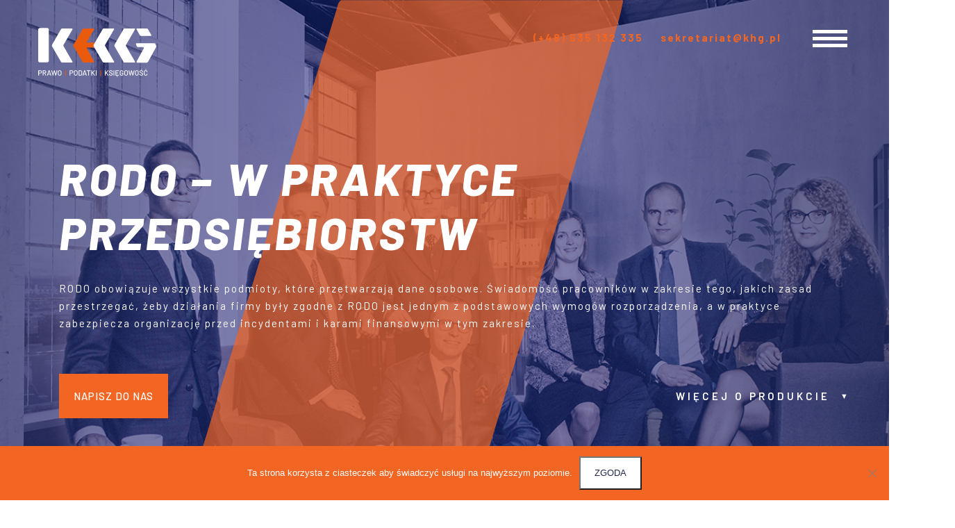

--- FILE ---
content_type: text/html; charset=UTF-8
request_url: https://khg.pl/produkty/rodo-w-praktyce-przedsiebiorstw/
body_size: 12158
content:

<!doctype html>
<html lang="pl-PL">
  <head>

    <meta name="format-detection" content="telephone=no">
    
    <meta charset="UTF-8">
    <meta name="viewport" content="width=device-width, initial-scale=1">
    <!-- Bootstrap core CSS -->
    <link rel="stylesheet" href="https://stackpath.bootstrapcdn.com/bootstrap/4.1.3/css/bootstrap.min.css" integrity="sha384-MCw98/SFnGE8fJT3GXwEOngsV7Zt27NXFoaoApmYm81iuXoPkFOJwJ8ERdknLPMO"
      crossorigin="anonymous">
    <!-- Custom fonts for this template -->
    <link href="https://fonts.googleapis.com/css?family=Barlow:300,300i,400,400i,500,500i,600,700,700i,800,800i,900,900i%7CBarlow+Condensed:300,300i,400,400i,500,600,700,700i,900&amp;subset=latin-ext"
      rel="stylesheet">
    <link rel="stylesheet" href="https://use.fontawesome.com/releases/v5.5.0/css/all.css" integrity="sha384-B4dIYHKNBt8Bc12p+WXckhzcICo0wtJAoU8YZTY5qE0Id1GSseTk6S+L3BlXeVIU"
      crossorigin="anonymous">
    <!-- Plugins styles for this template -->
    <link rel="stylesheet" href="https://cdnjs.cloudflare.com/ajax/libs/OwlCarousel2/2.1.1/assets/owl.carousel.min.css">
    <link rel="stylesheet" href="https://cdnjs.cloudflare.com/ajax/libs/OwlCarousel2/2.1.1/assets/owl.theme.default.min.css">
    <link rel="stylesheet" href="https://cdnjs.cloudflare.com/ajax/libs/magnific-popup.js/1.1.0/magnific-popup.min.css">
    <!-- Custom styles for this template -->
    <link href="https://khg.pl/wp-content/themes/ts/assets/css/main.css?ver=1.15" rel="stylesheet">
    <link href="https://khg.pl/wp-content/themes/ts/assets/css/responsive.css?ver=1.02" rel="stylesheet">
    <title>Szkolenie RODO dla przedsiębiorstw | KHG &#8211; Kancelaria | Prawo-Podatki-Księgowość</title>

<!-- Google Tag Manager for WordPress by gtm4wp.com -->
<script data-cfasync="false" data-pagespeed-no-defer>
	var gtm4wp_datalayer_name = "dataLayer";
	var dataLayer = dataLayer || [];
</script>
<!-- End Google Tag Manager for WordPress by gtm4wp.com -->
<!-- Początek The SEO Framework stworzone przez Sybre Waaijer -->
<meta name="description" content="Wprowadzenie ochrony danych osobowych (RODO) do działalności przedsiębiorstwa nie musi być skomplikowane. Może pomóc usprawnić działanie firmy i tym się kierujemy w praktyce." />
<meta property="og:image" content="https://khg.pl/wp-content/uploads/2024/01/cropped-2-3-3-e1704706484229.png" />
<meta property="og:image:width" content="4034" />
<meta property="og:image:height" content="1253" />
<meta property="og:locale" content="pl_PL" />
<meta property="og:type" content="article" />
<meta property="og:title" content="Szkolenie RODO dla przedsiębiorstw | KHG &#8211; Kancelaria | Prawo-Podatki-Księgowość" />
<meta property="og:description" content="Wprowadzenie ochrony danych osobowych (RODO) do działalności przedsiębiorstwa nie musi być skomplikowane. Może pomóc usprawnić działanie firmy i tym się kierujemy w praktyce." />
<meta property="og:url" content="https://khg.pl/produkty/rodo-w-praktyce-przedsiebiorstw/" />
<meta property="og:site_name" content="KHG &#8211; Kancelaria | Prawo-Podatki-Księgowość" />
<meta property="article:published_time" content="2019-07-10T09:40+02:00" />
<meta property="article:modified_time" content="2021-10-28T13:25+02:00" />
<meta property="og:updated_time" content="2021-10-28T13:25+02:00" />
<meta name="twitter:card" content="summary_large_image" />
<meta name="twitter:title" content="Szkolenie RODO dla przedsiębiorstw | KHG &#8211; Kancelaria | Prawo-Podatki-Księgowość" />
<meta name="twitter:description" content="Wprowadzenie ochrony danych osobowych (RODO) do działalności przedsiębiorstwa nie musi być skomplikowane. Może pomóc usprawnić działanie firmy i tym się kierujemy w praktyce." />
<meta name="twitter:image" content="https://khg.pl/wp-content/uploads/2024/01/cropped-2-3-3-e1704706484229.png" />
<meta name="twitter:image:width" content="4034" />
<meta name="twitter:image:height" content="1253" />
<link rel="canonical" href="https://khg.pl/produkty/rodo-w-praktyce-przedsiebiorstw/" />
<!-- Koniec The SEO Framework stworzone przez Sybre Waaijer | 0.00606s -->

<link rel='dns-prefetch' href='//s.w.org' />
<link rel="alternate" type="application/rss+xml" title="KHG - Kancelaria | Prawo-Podatki-Księgowość &raquo; Kanał z wpisami" href="https://khg.pl/feed/" />
		<script type="text/javascript">
			window._wpemojiSettings = {"baseUrl":"https:\/\/s.w.org\/images\/core\/emoji\/12.0.0-1\/72x72\/","ext":".png","svgUrl":"https:\/\/s.w.org\/images\/core\/emoji\/12.0.0-1\/svg\/","svgExt":".svg","source":{"concatemoji":"https:\/\/khg.pl\/wp-includes\/js\/wp-emoji-release.min.js?ver=5.3.20"}};
			!function(e,a,t){var n,r,o,i=a.createElement("canvas"),p=i.getContext&&i.getContext("2d");function s(e,t){var a=String.fromCharCode;p.clearRect(0,0,i.width,i.height),p.fillText(a.apply(this,e),0,0);e=i.toDataURL();return p.clearRect(0,0,i.width,i.height),p.fillText(a.apply(this,t),0,0),e===i.toDataURL()}function c(e){var t=a.createElement("script");t.src=e,t.defer=t.type="text/javascript",a.getElementsByTagName("head")[0].appendChild(t)}for(o=Array("flag","emoji"),t.supports={everything:!0,everythingExceptFlag:!0},r=0;r<o.length;r++)t.supports[o[r]]=function(e){if(!p||!p.fillText)return!1;switch(p.textBaseline="top",p.font="600 32px Arial",e){case"flag":return s([127987,65039,8205,9895,65039],[127987,65039,8203,9895,65039])?!1:!s([55356,56826,55356,56819],[55356,56826,8203,55356,56819])&&!s([55356,57332,56128,56423,56128,56418,56128,56421,56128,56430,56128,56423,56128,56447],[55356,57332,8203,56128,56423,8203,56128,56418,8203,56128,56421,8203,56128,56430,8203,56128,56423,8203,56128,56447]);case"emoji":return!s([55357,56424,55356,57342,8205,55358,56605,8205,55357,56424,55356,57340],[55357,56424,55356,57342,8203,55358,56605,8203,55357,56424,55356,57340])}return!1}(o[r]),t.supports.everything=t.supports.everything&&t.supports[o[r]],"flag"!==o[r]&&(t.supports.everythingExceptFlag=t.supports.everythingExceptFlag&&t.supports[o[r]]);t.supports.everythingExceptFlag=t.supports.everythingExceptFlag&&!t.supports.flag,t.DOMReady=!1,t.readyCallback=function(){t.DOMReady=!0},t.supports.everything||(n=function(){t.readyCallback()},a.addEventListener?(a.addEventListener("DOMContentLoaded",n,!1),e.addEventListener("load",n,!1)):(e.attachEvent("onload",n),a.attachEvent("onreadystatechange",function(){"complete"===a.readyState&&t.readyCallback()})),(n=t.source||{}).concatemoji?c(n.concatemoji):n.wpemoji&&n.twemoji&&(c(n.twemoji),c(n.wpemoji)))}(window,document,window._wpemojiSettings);
		</script>
		<style type="text/css">
img.wp-smiley,
img.emoji {
	display: inline !important;
	border: none !important;
	box-shadow: none !important;
	height: 1em !important;
	width: 1em !important;
	margin: 0 .07em !important;
	vertical-align: -0.1em !important;
	background: none !important;
	padding: 0 !important;
}
</style>
	<link rel='stylesheet' id='sbi_styles-css'  href='https://khg.pl/wp-content/plugins/instagram-feed/css/sbi-styles.min.css?ver=6.9.1' type='text/css' media='all' />
<link rel='stylesheet' id='wp-block-library-css'  href='https://khg.pl/wp-includes/css/dist/block-library/style.min.css?ver=5.3.20' type='text/css' media='all' />
<link rel='stylesheet' id='contact-form-7-css'  href='https://khg.pl/wp-content/plugins/contact-form-7/includes/css/styles.css?ver=5.1.3' type='text/css' media='all' />
<link rel='stylesheet' id='cookie-notice-front-css'  href='https://khg.pl/wp-content/plugins/cookie-notice/css/front.min.css?ver=2.5.7' type='text/css' media='all' />
<link rel='stylesheet' id='ts-style-css'  href='https://khg.pl/wp-content/themes/ts/style.css?ver=5.3.20' type='text/css' media='all' />
<link rel='stylesheet' id='tswg-overrides-css-css'  href='https://khg.pl/wp-content/themes/ts/assets/css/wg-overrides.css?ver=1.02' type='text/css' media='all' />
<script>if (document.location.protocol != "https:") {document.location = document.URL.replace(/^http:/i, "https:");}</script><script type='text/javascript' src='https://khg.pl/wp-includes/js/jquery/jquery.js?ver=1.12.4-wp'></script>
<script type='text/javascript' src='https://khg.pl/wp-includes/js/jquery/jquery-migrate.min.js?ver=1.4.1'></script>
<link rel='https://api.w.org/' href='https://khg.pl/wp-json/' />
<link rel="EditURI" type="application/rsd+xml" title="RSD" href="https://khg.pl/xmlrpc.php?rsd" />
<link rel="wlwmanifest" type="application/wlwmanifest+xml" href="https://khg.pl/wp-includes/wlwmanifest.xml" /> 
<link rel="alternate" type="application/json+oembed" href="https://khg.pl/wp-json/oembed/1.0/embed?url=https%3A%2F%2Fkhg.pl%2Fprodukty%2Frodo-w-praktyce-przedsiebiorstw%2F" />
<link rel="alternate" type="text/xml+oembed" href="https://khg.pl/wp-json/oembed/1.0/embed?url=https%3A%2F%2Fkhg.pl%2Fprodukty%2Frodo-w-praktyce-przedsiebiorstw%2F&#038;format=xml" />

		<!-- GA Google Analytics @ https://m0n.co/ga -->
		<script async src="https://www.googletagmanager.com/gtag/js?id=G-WMP05G2NWC"></script>
		<script>
			window.dataLayer = window.dataLayer || [];
			function gtag(){dataLayer.push(arguments);}
			gtag('js', new Date());
			gtag('config', 'G-WMP05G2NWC');
		</script>

	
<!-- Google Tag Manager for WordPress by gtm4wp.com -->
<!-- GTM Container placement set to automatic -->
<script data-cfasync="false" data-pagespeed-no-defer>
	var dataLayer_content = {"pagePostType":"produkty","pagePostType2":"single-produkty","pagePostAuthor":"kancelaria"};
	dataLayer.push( dataLayer_content );
</script>
<script data-cfasync="false" data-pagespeed-no-defer>
(function(w,d,s,l,i){w[l]=w[l]||[];w[l].push({'gtm.start':
new Date().getTime(),event:'gtm.js'});var f=d.getElementsByTagName(s)[0],
j=d.createElement(s),dl=l!='dataLayer'?'&l='+l:'';j.async=true;j.src=
'//www.googletagmanager.com/gtm.js?id='+i+dl;f.parentNode.insertBefore(j,f);
})(window,document,'script','dataLayer','GTM-KPDPPMPW');
</script>
<!-- End Google Tag Manager for WordPress by gtm4wp.com -->		<style type="text/css">
					.site-title,
			.site-description {
				position: absolute;
				clip: rect(1px, 1px, 1px, 1px);
			}
				</style>
		<link rel="icon" href="https://khg.pl/wp-content/uploads/2018/12/favicon.png" sizes="32x32" />
<link rel="icon" href="https://khg.pl/wp-content/uploads/2018/12/favicon.png" sizes="192x192" />
<link rel="apple-touch-icon-precomposed" href="https://khg.pl/wp-content/uploads/2018/12/favicon.png" />
<meta name="msapplication-TileImage" content="https://khg.pl/wp-content/uploads/2018/12/favicon.png" />
		<style type="text/css" id="wp-custom-css">
			@media (min-width: 1025px) and (max-width: 1439px) {
    .page-template-template-zespol .section-heading-content {
        top: 61% !important;
    } 
}

@media (min-width: 1025px) {
	.page-template-template-zespol .splide__pagination {
	bottom: 30vh !important
}
}

@media (min-width: 1281px) and (max-width: 1370px) {
	.page-template-template-zespol .splide__pagination {
	bottom: 55vh !important
}
}

.specjalizacje-new .specjalizacja {
    background: rgb(242 101 34 / 80%);
}

.specjalizacje-new .specjalizacja .image {
	opacity: 0.3;
}

.single-specjalizacje .section-heading-content .playmovie{margin-left: 70px;cursor:pointer;color: #fff !important}
.single-specjalizacje .section-heading-content a:hover{color:#fff !important;}

.single-specjalizacje .section-col-related {
	display: none !important;
}

@media (max-width: 767px) {
	.section-heading {
		height: 95vh;
	}
	body .section-heading {
		overflow: hidden;
	}
	.showfullmovie {
    bottom: 125px !important;
    right: 0 !important;
    left: -50px;
    margin: 0 auto;
    width: fit-content;
}
}

/*** 27.12.2022 ***/

.page-template-template-landingi-php .wpcf7 {
    max-width: 340px;
}

.page-template-template-landingi-php div.wpcf7-validation-errors, .page-template-template-landingi-php div.wpcf7-acceptance-missing {
    border: 2px solid #f7e700;
    color: #000;
}

.page-template-template-landingi-php form {
    background-color: #ffffff;
    border: 0px solid #ffffff;
    border-radius: 5px;
    padding: 40px 50px;
    overflow: hidden; 
}

.page-template-template-landingi-php form input[type=text],
.page-template-template-landingi-php form input[type=email] {
    padding: 1px 5px;
    max-width: 100%;
    width: 100%;
    height: 35px;
    color: #000000;
    font-size: 12pt;
    border: 1px solid #ffffff;
    width: 100%;
    box-sizing: border-box;
    background: #f3f3f3;
    margin: 0 0 10px 0 !important;
    padding: 0 25px !important;
    line-height: 35px !important;
    font-size: 15px;
    text-transform: none;
    color: #252d4e;
    min-height: 60px;
}

.page-template-template-landingi-php form input[type=submit] {
    width: 100% !important;
    box-sizing: border-box;
    background: #f26522 !important;
    border-radius: 0 !important;
    margin: 15px 0 0 0;
    line-height: 60px !important;
    text-align: center;
    font-size: 15px;
    text-transform: uppercase;
    color: #252d4e !important;
    font-family: 'Barlow Condensed', Arial, sans-serif;
    letter-spacing: 2px;
    font-weight: bold !important;
    -webkit-transition: all ease-out 0.3s;
    -moz-transition: all ease-out 0.3s;
    -o-transition: all ease-out 0.3s;
    transition: all ease-out 0.3s;
    cursor: pointer;
    min-height: 62px;
        font-weight: normal;
    padding: 0;
    box-shadow: none;
    border-radius: 5px;
    width: 120px;
    height: 40px;
    font-size: 11pt;
    color: #ffffff;
    background: #000000;
    border: 0px solid #8c8c8c;
}

.page-template-template-landingi-php form input[type=submit]:hover {
    background: #232a4c !important;
    color: #f26522 !important;
}

.page-template-template-landingi-php .wpcf7-acceptance .wpcf7-list-item {
    margin-left: 0;
}

.page-template-template-landingi-php .wpcf7-acceptance label {
    display: flex;
    flex-direction: row;
}

.page-template-template-landingi-php .wpcf7-acceptance label span {
    margin-left: 5px;
}

/*** 27.09.2022 ***/

.home #section1 {
    position: relative;
}

.home #section1:after {
    content: '';
    width: 100%;
    height: 100%;
    position: absolute;
    left: 0;
    top: 0;
    background: #232A4C;
    opacity: 0.6
}

.home .stripe1 {
	display: none !important;
}

.showfullmovie {
    position: absolute;
    right: 145px;
    bottom: 65px;
    z-index: 4;
    color: #fff;
    display: inline-block;
    font-size: 15px;
    font-weight: 700;
    letter-spacing: 2px;
    text-transform: uppercase;
    display: inline-flex;
    align-items: center;
    justify-content: center;
    text-indent: 0px
}
 
/*.showfullmovie:after {
  content: "\25BC";
  color: #F26522;
  font-size: 25px;
  position: absolute;
  top: -8px;
  right: -70px;
  transform: rotate(-90deg);
}*/

/*.showfullmovie:before {
    content: '';
    width: 50px;
    height: 50px;
    position: absolute;
    right: -80px;
    border: 2px solid #F26522;
    border-radius: 50%;
}*/

.showfullmovie:after {
  content: "";
  position: absolute;
  top: -15px;
  right: -70px;
    background: url(https://khg.pl/wp-content/themes/ts/assets/svg/yt.svg) no-repeat center;
    background-size: contain;
    width: 50px;
    height: 50px;
    transform: none;
}

.showfullmovie:hover:after {
	filter: grayscale(100%) brightness(5)
}

.showfullmovie,
.showfullmovie:after,
.showfullmovie:before {
    -webkit-transition: all .4s ease-in-out;
    transition: all .4s ease-in-out;
}

.showfullmovie:hover:after {
    color: #fff;
}

.showfullmovie:hover:before {
    border-color: #fff;
}

.showfullmovie:hover {
    color: #fff;
}

@media (min-width: 768px) and (max-width: 1024px) {
    .showfullmovie {
        left: 0;
        right: 0;
        margin-left: auto;
        margin-right: auto;
    }
    .showfullmovie:before {
        right: calc(50% - 131px);
    }
    .showfullmovie:after {
        right: calc(50% - 122px);
    }
}

@media (max-width: 767px) {
    .showfullmovie {
        /*display: none !important;*/
			bottom: 130px;
    }
}

/***** *****/

.h4 spec {
	   color: #fff;
     font-family: 'Barlow Condensed', sans-serif;
    font-size: 32px;
    font-weight: 400;
    text-transform: uppercase;
	margin-bottom:0px;
}

/* Sprawy zbiorowe */

.sz-pos {
	margin-bottom: 35px;
	display: block;
}

.sz-news {
	min-height: 285px;
	background-size: cover; 
	background-repeat: no-repeat;
	background-position: center;
}

.sz-news-meta {
	background: #fff;
	color: #202746;
	padding: 45px;
	display: flex;
	flex-direction: column;
	justify-content: space-between;
}

.sz-news-meta h3 {
	font-family: 'Barlow Condensed', sans-serif;
	color: #202746;
	font-size: 18px;
	font-weight: 600;
	letter-spacing: 0.2px;
}

.pinned-post {
	height: 25px;
	position: absolute;
	top: 20px;
	right: 20px;
}

.category-899 .section1 {
	background-image: url(https://khg.pl/wp-content/uploads/2020/09/Prostokąt-1.png);
}


.responsive-video {
  position: relative;
  padding-bottom: 56.25%; /* 16:9 */
  height: 0;
	margin-bottom: 25px;
}

.responsive-video iframe {
  position: absolute;
  top: 0;
  left: 0;
  width: 100%;
  height: 100%;
}

.moreposts {
	font-size: 15px;
  letter-spacing: 1px;
	line-height: 1.15;
	text-transform: uppercase;
}

.moreposts:hover {
	color: #f26522;
}

.custom-button {
    display: inline-block;
    background-color: #f45c1c;
    color: white;
    font-family: 'Arial', sans-serif;
    font-size: 14px;
    text-transform: uppercase;
    padding: 12px 24px;
    text-decoration: none;
    border: 2px solid #f45c1c;
    border-radius: 2px;
    transition: all 0.3s ease;
    text-align: center;
    letter-spacing: 1px;
}

.custom-button:hover {
    background-color: white;
    color: #f45c1c;
    border: 2px solid #f45c1c;
}
a.showfullmovie {
  display: none !important;
}		</style>
		
    <script src='https://khg.pl/wp-content/themes/ts/assets/js/kp-handler.js?v=1.01'></script>  
  
    <!-- Hotjar Tracking Code for https://khg.pl/ -->
    <script>
    (function(h,o,t,j,a,r){
    h.hj=h.hj||function(){(h.hj.q=h.hj.q||[]).push(arguments)};
    h._hjSettings={hjid:3124233,hjsv:6};
    a=o.getElementsByTagName('head')[0];
    r=o.createElement('script');r.async=1;
    r.src=t+h._hjSettings.hjid+j+h._hjSettings.hjsv;
    a.appendChild(r);
    })(window,document,'https://static.hotjar.com/c/hotjar-','.js?sv=');
    </script>

  </head>


<body data-rsssl=1 class="produkty-template-default single single-produkty postid-1639 wp-custom-logo produkt cookies-not-set no-sidebar">

      
    
<nav class="nav-produkt">
  <div class="container-fluid nav-container">
    <div class="row">
      <div class="col-12 col-lg-3">
        <a class="logo" href="https://khg.pl">
          <img src="https://khg.pl/wp-content/themes/ts/assets/svg/khg-logo2.svg" alt="logo khg" width="170" height="71"></a>
      </div>
      <div class="col-12 col-lg-9 123">
        
            <div class="header-contact">
              <p>
                <a href="tel:+48535132335">(+48) 535 132 335</a> &nbsp; &nbsp; 
                <a href="mailto:sekretariat@khg.pl">sekretariat@khg.pl</a> 
              </p>
            </div>
          
        <div class="navToggle">
          <span class="menu"></span>
        </div>
        <div class="nav-lang-container d-none">
          <div class="nav-lang-list dropdown">
            <button class="dropbtn">PL</button>
            <div class="dropdown-content">
              <a href="#">PL</a>
              <a href="#">EN</a>
            </div>
          </div> 
        </div>
        <div class="nav-main-container">
          <div class="nav-main">
            <ul class="nav-main-main">
              <li><a href="https://khg.pl">Strona główna</a></li>
              <li><a href="https://khg.pl/specjalizacje/">Usługi prawne</a></li>

              
              <li><a href="https://khg.pl/specjalizacje/podatki-ksiegowosc/">Księgowość</a></li>

              <li><a href="https://khg.pl/zespol/">Zespół</a></li>
              <li><a href="https://khg.pl/aktualnosci/">Aktualności</a></li>
                                                        <li><a href="https://khg.pl/kontakt/">Kontakt</a></li>
            </ul>
            <ul class="nav-main-sub">
                            <!-- <li>
                <a href="https://khg.pl/baza-wiedzy-faq/">Baza Wiedzy &#8211; FAQ</a>
              </li> -->
                            <li><a href="https://khg.pl/kariera/">Kariera w KHG</a></li>
                            <li><a href="https://khg.pl/polityka-prywatnosci/">Polityka prywatności</a></li>
            </ul>

            <div class="social-icons" style="margin-top:125px;">
              <div class="social-icons-box social-icons-facebook">
                <div class="social-icons-box-bg">
                  <svg version="1.1" id="stripe_social1" xmlns="http://www.w3.org/2000/svg" xmlns:xlink="http://www.w3.org/1999/xlink" x="0px"
                    y="0px" viewBox="0 0 125 116" style="enable-background:new 0 0 125 116;" xml:space="preserve">
                    <g>
                      <path style="fill:#c84304;" d="M116.43,116.03c-38.76,0-77.51,0-116.27,0c-0.09,0-0.18-0.01-0.27,0c-0.15,0.02-0.05-0.21-0.08-0.31
                      c0.09-0.34,0.07-0.71,0.08-1.08c0.09-3.61,0.43-7.15,0.69-10.72c0.57-7.81,1.15-15.61,1.73-23.41c0.46-6.25,0.93-12.49,1.4-18.74
                      C4.3,53.95,4.88,46.12,5.46,38.3c0.55-7.33,1.09-14.65,1.64-21.98c0.37-4.97,0.74-9.94,1.11-14.9c0.04-0.53,0.02-1.15,0.33-1.44
                      c38.82,0,77.64,0,116.46,0c0,0.2,0,0.41,0,0.61c-0.08,0.24-0.02,0.5-0.04,0.74c-0.05,2.7-0.21,5.38-0.41,8.05
                      c-0.54,7.15-1.06,14.3-1.6,21.45c-0.58,7.68-1.14,15.35-1.72,23.03c-0.58,7.75-1.15,15.51-1.73,23.26
                      c-0.57,7.68-1.14,15.36-1.72,23.03c-0.37,4.92-0.74,9.83-1.09,14.75C116.67,115.35,116.61,115.74,116.43,116.03z" />
                    </g>
                  </svg>
                </div>
                <a href="https://www.facebook.com/KHG-Kancelaria-Prawna-393165408169185/" target="_blank"><i class="fab fa-facebook-f"></i></a>
              </div>
              <div class="social-icons-box social-icons-linkedin">
                                  <div class="social-icons-box-bg">
                    <svg version="1.1" id="stripe_social2" xmlns="http://www.w3.org/2000/svg" xmlns:xlink="http://www.w3.org/1999/xlink" x="0px"
                      y="0px" viewBox="0 0 125 116" style="enable-background:new 0 0 125 116;" xml:space="preserve">
                      <g>
                        <path style="fill:#c84304;" d="M116.43,116.03c-38.76,0-77.51,0-116.27,0c-0.09,0-0.18-0.01-0.27,0c-0.15,0.02-0.05-0.21-0.08-0.31
                        c0.09-0.34,0.07-0.71,0.08-1.08c0.09-3.61,0.43-7.15,0.69-10.72c0.57-7.81,1.15-15.61,1.73-23.41c0.46-6.25,0.93-12.49,1.4-18.74
                        C4.3,53.95,4.88,46.12,5.46,38.3c0.55-7.33,1.09-14.65,1.64-21.98c0.37-4.97,0.74-9.94,1.11-14.9c0.04-0.53,0.02-1.15,0.33-1.44
                        c38.82,0,77.64,0,116.46,0c0,0.2,0,0.41,0,0.61c-0.08,0.24-0.02,0.5-0.04,0.74c-0.05,2.7-0.21,5.38-0.41,8.05
                        c-0.54,7.15-1.06,14.3-1.6,21.45c-0.58,7.68-1.14,15.35-1.72,23.03c-0.58,7.75-1.15,15.51-1.73,23.26
                        c-0.57,7.68-1.14,15.36-1.72,23.03c-0.37,4.92-0.74,9.83-1.09,14.75C116.67,115.35,116.61,115.74,116.43,116.03z" />
                      </g>
                    </svg>
                  </div>
                                <a href="https://pl.linkedin.com/company/legaltec-hupajlo-partnerzy" target="_blank"><i class="fab fa-linkedin-in"></i></a>
              </div>
              <div class="social-icons-box social-icons-instagram">
                                  <div class="social-icons-box-bg">
                    <svg version="1.1" id="stripe_social2" xmlns="http://www.w3.org/2000/svg" xmlns:xlink="http://www.w3.org/1999/xlink" x="0px"
                      y="0px" viewBox="0 0 125 116" style="enable-background:new 0 0 125 116;" xml:space="preserve">
                      <g>
                        <path style="fill:#c84304;" d="M116.43,116.03c-38.76,0-77.51,0-116.27,0c-0.09,0-0.18-0.01-0.27,0c-0.15,0.02-0.05-0.21-0.08-0.31
                        c0.09-0.34,0.07-0.71,0.08-1.08c0.09-3.61,0.43-7.15,0.69-10.72c0.57-7.81,1.15-15.61,1.73-23.41c0.46-6.25,0.93-12.49,1.4-18.74
                        C4.3,53.95,4.88,46.12,5.46,38.3c0.55-7.33,1.09-14.65,1.64-21.98c0.37-4.97,0.74-9.94,1.11-14.9c0.04-0.53,0.02-1.15,0.33-1.44
                        c38.82,0,77.64,0,116.46,0c0,0.2,0,0.41,0,0.61c-0.08,0.24-0.02,0.5-0.04,0.74c-0.05,2.7-0.21,5.38-0.41,8.05
                        c-0.54,7.15-1.06,14.3-1.6,21.45c-0.58,7.68-1.14,15.35-1.72,23.03c-0.58,7.75-1.15,15.51-1.73,23.26
                        c-0.57,7.68-1.14,15.36-1.72,23.03c-0.37,4.92-0.74,9.83-1.09,14.75C116.67,115.35,116.61,115.74,116.43,116.03z" />
                      </g>
                    </svg>
                  </div>
                                <a href="https://www.instagram.com/kancelaria_khg/" target="_blank"><i class="fab fa-instagram"></i></a>
              </div>
            </div>


          </div>
        </div>
      </div>
    </div>
  </div>
</nav>


    <section class="section1 section-heading" id="section1">
      <div class="container">
        <div class="row">
          <div class="col-12">
            <svg class="stripe1" xmlns="http://www.w3.org/2000/svg" viewBox="0 0 594 683.51">
  <path d="M388,684q-191.25,0-382.51-.06C4,683.94,2.11,685.09,1,683c4.47-28.5,15.08-55.29,23.22-82.76C35.81,561.12,48,522.17,59.91,483.16Q75.5,432.28,91.06,381.4,112.51,311.15,134,240.92q17.59-57.57,35.24-115.13C180.8,87.87,192.55,50,204,12.06,205.19,8,205.7,3.43,210,1q190.25,0,380.5.06c1.46,0,3.39-1.15,4.5.94-5.54,31.67-17.12,61.64-26.1,92.33-13.53,46.21-27.8,92.2-41.77,138.29Q509.6,290.49,492,348.37q-22.45,74.14-44.91,148.29Q429.59,554.56,412,612.42q-9.47,31.08-18.83,62.19C392.12,678.1,391.35,681.76,388,684Z"
    transform="translate(-1 -0.74)" style="fill:#f26522" />
</svg>          </div>
        </div>
        <div class="row">
          <div class="col-12 col-7 section-heading-content">
            <div class="inside">
              <h1>RODO – w praktyce przedsiębiorstw</h1>
              <p>
                RODO obowiązuje wszystkie podmioty, które przetwarzają dane osobowe. Świadomość pracowników w zakresie tego, jakich zasad przestrzegać, żeby działania firmy były zgodne z RODO jest jednym z podstawowych wymogów rozporządzenia, a w praktyce zabezpiecza organizację przed incydentami i karami finansowymi w tym zakresie.              </p>
            </div>
          </div>
        </div>
        <div class="row align-items-center row-buttons">
          <div class="col-12 col-lg-6 col-left">
            <div class="button-orange">
              <a href="https://khg.pl/kontakt/">
                Napisz do nas              </a>
            </div>
          </div>
          <div class="col-12 col-lg-6 col-right">
            <a href="#section2" class="more js-scroll-trigger">Więcej o produkcie</a>
          </div>
        </div>
      </div>
    </section>

    <section class="section2 section-main section-bg-color" id="section2">
      <div class="container">
        <div class="row">
          <div class="col-12 col-lg-4 section-main-col-left col-left col-osoba orange">
            <div class="section-col-container">
                                                                
                    <div class="row contact-box osoba-box orange">
                      <div class="col-12 contact-box-img">
                                                  <img width="350" height="525" src="https://khg.pl/wp-content/uploads/2018/12/INFI8255-Edit-350x525.jpg" class="attachment-pracownik size-pracownik wp-post-image" alt="" srcset="https://khg.pl/wp-content/uploads/2018/12/INFI8255-Edit-350x525.jpg 350w, https://khg.pl/wp-content/uploads/2018/12/INFI8255-Edit-400x600.jpg 400w, https://khg.pl/wp-content/uploads/2018/12/INFI8255-Edit-200x300.jpg 200w, https://khg.pl/wp-content/uploads/2018/12/INFI8255-Edit-683x1024.jpg 683w, https://khg.pl/wp-content/uploads/2018/12/INFI8255-Edit-768x1152.jpg 768w, https://khg.pl/wp-content/uploads/2018/12/INFI8255-Edit-1024x1536.jpg 1024w, https://khg.pl/wp-content/uploads/2018/12/INFI8255-Edit.jpg 1365w" sizes="(max-width: 350px) 100vw, 350px" />                                              </div>
                      <div class="col-12 contact-box-content">
                        <div class="contact-box-content-name">
                          <a href="https://khg.pl/zespol/rafal-kufieta/"><h2>Rafał Kufieta</h2></a>
                        </div>
                                                  <div class="contact-box-content-function">
                            <p>Prezes zarządu spółki<br>KHG Podatki&Księgowość sp. z o.o.</p>
                          </div>
                                                                          <div class="contact-box-content-tel">
                            <a href="tel:+48693447770">+48 693 447 770</a>
                          </div>
                                                
                          <div class="contact-box-content-email">
                            <a href="mailto:rafal.kufieta@khg.pl">rafal.kufieta@khg.pl</a>
                          </div>
						  						                                                                      </div>
                    </div>

            
                              </div>
          </div>
          <div class="col-12 col-lg-8 section-main-col-right col-right">
            <div class="row section-col-container">
              <div class="col-12 section-col-content">
                <h2>RODO – w praktyce przedsiębiorstw</h2>
                <p>Jak interpretować przepisy o ochronie danych osobowych? Czy RODO można w jasny i prosty sposób zrozumieć? Co to znaczy, że RODO jest neutralne technologicznie, jak w tym obszarze zabezpieczyć firmę?</p>
<p>Nasze szkolenie przybliża przepisy o ochronie danych osobowych i daje narzędzia do codziennej pracy. Interdyscyplinarne podejście naszych specjalistów sprawia, że zawiłe pojęcia stają się jasne, a pracownicy zaczynają stosować poznane metody bezpieczeństwa także poza stanowiskiem pracy.</p>
<p>Celem szkolenia jest zrozumienie RODO i zasad związanych z ochroną danych osobowych (także zabezpieczeń technicznych i IT). Nasi eksperci sprawią, że uczestnicy szkolenia zdobędą praktyczną wiedzę w zakresie stosowania przepisów o ochronie danych osobowych oraz poznają podstawowe narzędzia związane z bezpieczeństwem teleinformatycznym.</p>
<p>&nbsp;</p>
<p><strong>Program szkolenia:</strong></p>
<ol>
<li><strong>Wprowadzenie – czym jest RODO, jak je rozumieć?</strong></li>
<li><strong>Czy to ma sens? Zalety wdrożenia</strong></li>
</ol>
<ul>
<li>Wdrożenie RODO, a usprawnienie przedsiębiorstwa</li>
<li>Jakie procedury należy przygotować</li>
<li>Jak uniknąć kary z RODO</li>
</ul>
<ol start="3">
<li><strong>Podstawowe pojęcia – wyjaśnienie definicji z RODO</strong></li>
</ol>
<ul>
<li>Czym są dane osobowe i co oznacza w praktyce pojęcie przetwarzania danych?</li>
<li>Zgoda – czy zawsze jest wymagana?</li>
<li>Podejście oparte na ryzyku</li>
<li>Zasada minimalizmu oraz prywatności (privacy by design oraz privacy by default)</li>
</ul>
<ol start="4">
<li><strong>Kto jest kim?</strong></li>
</ol>
<ul>
<li>Administrator danych a podmiot przetwarzający</li>
<li>Rola inspektora inspektora ochrony danych osobowych</li>
<li>Rola administratora systemu informatycznego</li>
<li>Urząd Ochrony Danych Osobowych</li>
</ul>
<ol start="5">
<li><strong>Zasady przetwarzania danych osobowych</strong></li>
</ol>
<ul>
<li>Zbiór najważniejszych zasad związanych z ochroną danych osobowych</li>
<li>Jak bezpiecznie przetwarzać dane osobowe w systemach informatycznych</li>
<li>Obowiązek informacyjny</li>
</ul>
<ol start="6">
<li><strong>Jakie prawa mają osoby fizyczne &#8211; jak realizować je w praktyce?</strong></li>
</ol>
<ul>
<li>Prawo dostępu do danych oraz do ich aktualizacji</li>
<li>Prawo do bycia zapomnianym – co oznacza w rzeczywistości</li>
<li>Prawo do przenoszenia danych</li>
<li>Prawo do ograniczenia przetwarzania danych</li>
<li>Sprzeciw oraz skarga do organu nadzoru</li>
<li>Czy można cofnąć zgodę na przetwarzanie danych?</li>
</ul>
<ol start="7">
<li><strong>Prawo pracy (rekrutacja), a RODO</strong></li>
</ol>
<ul>
<li>Zmiany w Kodeksie pracy po 4 maja 2019 r.</li>
<li>Monitoring w miejscu pracy</li>
<li>Przetwarzanie wizerunku</li>
</ul>
<ol start="8">
<li><strong>Bezpieczeństwo IT</strong></li>
</ol>
<ul>
<li>Zagrożenia dla systemów IT</li>
<li>Bezpieczna praca z pocztą i Internetem</li>
</ul>
<ol start="9">
<li><strong>Zgłaszanie naruszenia do organu nadzoru</strong></li>
<li><strong>Przebieg kontroli w praktyce</strong></li>
<li><strong>Kary za naruszenia</strong></li>
</ol>
<ul>
<li>Rodzaje kar i ich wysokość</li>
<li>Zasady nakładania kar</li>
<li>Możliwości odwoławcze</li>
</ul>
<p>&nbsp;</p>
<p>&nbsp;</p>
              </div>

              <div class="col-12 section-col-related">
                <div class="button-orange">
                  <a href="https://khg.pl/kontakt/">
                    Napisz do nas                  </a>
                </div>
				
              </div>
					
              <div class="col-12 section-col-posts">
                <div class="section-col-container">
				
                  <div class="section-col-heading">
                    <span style="font-size:18px;color:#fff;text-transform: uppercase;font-family:'Barlow Condensed', Arial, sans-serif;font-weight: 500;line-height: 1.2;">
                      Zobacz artykuły                    </span>
                  </div>
                  <div class="section-col-content">
                    <div class="row posts-row">
                                                <p>Brak wpisów w tej kategorii.</p>
                                            </div>
                  </div> 
                                      <div class="section-col-more">
                      <a href="">
                        Zobacz inne wpisy z bloga                      </a>
                    </div>
                                  </div>
              </div>
              
              <div class="col-12 section-col-back">
                <div class="back-link">
                  <a href="https://khg.pl/specjalizacje/">
                    Specjalizacje                  </a>
                </div>
              </div>

            </div>
          </div>
        </div>
      </div>
    </section>

    

    <footer>
              <div class="container footer-main">
          <div class="row">
            <div class="col-12 col-lg-3 col-left">
              <div class="col-footer-heading">
                <h2>Kancelaria Prawna Wrocław</h2>
              </div>
              <div class="col-footer-tel">
                <div class="col-footer-tel-bg">
                  <svg version="1.1" id="stripe-small" xmlns="http://www.w3.org/2000/svg" xmlns:xlink="http://www.w3.org/1999/xlink" x="0px" y="0px" viewBox="0 0 249 116" style="enable-background:new 0 0 249 116;" xml:space="preserve">
                    <g>
                      <path style="fill:#F16422;" d="M231.94,116.03c-77.14,0-154.29,0-231.43,0c-0.18,0-0.36-0.01-0.53,0c-0.3,0.02-0.09-0.21-0.15-0.31
                      c0.19-0.34,0.15-0.71,0.15-1.08c0.17-3.61,0.86-7.15,1.38-10.72c1.13-7.81,2.29-15.61,3.45-23.41c0.93-6.25,1.86-12.49,2.78-18.74
                      c1.16-7.83,2.3-15.66,3.47-23.48c1.09-7.33,2.17-14.65,3.27-21.98c0.74-4.97,1.47-9.94,2.2-14.9c0.08-0.53,0.04-1.15,0.66-1.44
                      c77.27,0,154.54,0,231.81,0c0,0.2,0,0.41,0,0.61c-0.15,0.24-0.04,0.5-0.08,0.74c-0.09,2.7-0.41,5.38-0.82,8.05
                      c-1.08,7.15-2.12,14.3-3.18,21.45c-1.15,7.68-2.28,15.35-3.42,23.03c-1.15,7.75-2.29,15.51-3.44,23.26
                      c-1.14,7.68-2.26,15.36-3.42,23.03c-0.74,4.92-1.46,9.83-2.18,14.75C232.41,115.35,232.3,115.74,231.94,116.03z" />
                    </g>
                  </svg>
                </div>

                
                  <a href="tel:+48535132335">
                    +48 535 132 335                  </a>

                
              </div>
            </div>
            <div class="col-12 col-lg-6 ml-auto col-right">
              <div class="row">
                <div class="col-12 col-lg-6 col-dane">
                  <div class="col-adres">
                    <p>
                      <br />
ul. Dmowskiego 3/9 <br />
50-203 Wrocław                    </p>
                  </div>

                  <div class="col-mail">

                    
                    <p>
                      <a href="mailto:sekretariat@khg.pl">
                        sekretariat@khg.pl                      </a>
                    </p>

                    
                  </div>

                  
                  <div class="col-tel col-tel1">
                    <p>
                      <a href="tel:+48717964165">+48 71 796 41 65</a>
                    </p>
                  </div>

                  <div class="col-tel col-tel2">
                    <p>
                      <a href="tel:+48535132335">+48 535 132 335</a>
                    </p>
                  </div>

                  
                </div>
                <div class="col-12 col-lg-6 col-logotypy">
                  <a href="https://khg.pl/fundacja-khg/">
                    <img src="https://khg.pl/wp-content/uploads/2021/02/PNG_KHG__JASNE-T┼üO-—-fundacja2_male.png" alt="">
                  </a>
                  <img src="" alt="">
                </div>
              </div>
            </div>
          </div>
        </div>
      
      <div class="container-fluid footer-bottom">
        <div class="row">

          <div class="col-12 col-lg-4 col-left">
            <p>
              <span class="copyright">
                Copyright: <a href="https://khg.pl/kontakt/"> KHG</a>
              </span>
              <span>
                Strategia, Wsparcie, Realizacja: <a class="ts" href="https://tomczak-stanislawski.pl" target="_blank">Tomczak <span>|</span> Stanisławski </a>
              </span>
            </p>
          </div>

          <div class="col-12 col-lg-4 col-left">

            <p>
            <a href="https://khg.pl/kariera/">Kariera w KHG</a> &nbsp; • &nbsp;
            <a href="https://khg.pl/polityka-prywatnosci/">Polityka prywatności</a> &nbsp; • &nbsp; <a href="https://khg.pl/regulamin-dostarczania-tresci-cyfrowych/">Regulamin dostarczania treści cyfrowych</a>
            </p>

          </div>

          <div class="col-12 col-lg-4 col-right">
            <div class="social-icons">
              <div class="social-icons-box social-icons-facebook">
                <div class="social-icons-box-bg">
                  <svg version="1.1" id="stripe_social1" xmlns="http://www.w3.org/2000/svg" xmlns:xlink="http://www.w3.org/1999/xlink" x="0px"
                    y="0px" viewBox="0 0 125 116" style="enable-background:new 0 0 125 116;" xml:space="preserve">
                    <g>
                      <path style="fill:#c84304;" d="M116.43,116.03c-38.76,0-77.51,0-116.27,0c-0.09,0-0.18-0.01-0.27,0c-0.15,0.02-0.05-0.21-0.08-0.31
                      c0.09-0.34,0.07-0.71,0.08-1.08c0.09-3.61,0.43-7.15,0.69-10.72c0.57-7.81,1.15-15.61,1.73-23.41c0.46-6.25,0.93-12.49,1.4-18.74
                      C4.3,53.95,4.88,46.12,5.46,38.3c0.55-7.33,1.09-14.65,1.64-21.98c0.37-4.97,0.74-9.94,1.11-14.9c0.04-0.53,0.02-1.15,0.33-1.44
                      c38.82,0,77.64,0,116.46,0c0,0.2,0,0.41,0,0.61c-0.08,0.24-0.02,0.5-0.04,0.74c-0.05,2.7-0.21,5.38-0.41,8.05
                      c-0.54,7.15-1.06,14.3-1.6,21.45c-0.58,7.68-1.14,15.35-1.72,23.03c-0.58,7.75-1.15,15.51-1.73,23.26
                      c-0.57,7.68-1.14,15.36-1.72,23.03c-0.37,4.92-0.74,9.83-1.09,14.75C116.67,115.35,116.61,115.74,116.43,116.03z" />
                    </g>
                  </svg>
                </div>
                <a href="https://www.facebook.com/KHG-Kancelaria-Prawna-393165408169185/" target="_blank"><i class="fab fa-facebook-f"></i></a>
              </div>
              <div class="social-icons-box social-icons-linkedin">
                                  <div class="social-icons-box-bg">
                    <svg version="1.1" id="stripe_social2" xmlns="http://www.w3.org/2000/svg" xmlns:xlink="http://www.w3.org/1999/xlink" x="0px"
                      y="0px" viewBox="0 0 125 116" style="enable-background:new 0 0 125 116;" xml:space="preserve">
                      <g>
                        <path style="fill:#c84304;" d="M116.43,116.03c-38.76,0-77.51,0-116.27,0c-0.09,0-0.18-0.01-0.27,0c-0.15,0.02-0.05-0.21-0.08-0.31
                        c0.09-0.34,0.07-0.71,0.08-1.08c0.09-3.61,0.43-7.15,0.69-10.72c0.57-7.81,1.15-15.61,1.73-23.41c0.46-6.25,0.93-12.49,1.4-18.74
                        C4.3,53.95,4.88,46.12,5.46,38.3c0.55-7.33,1.09-14.65,1.64-21.98c0.37-4.97,0.74-9.94,1.11-14.9c0.04-0.53,0.02-1.15,0.33-1.44
                        c38.82,0,77.64,0,116.46,0c0,0.2,0,0.41,0,0.61c-0.08,0.24-0.02,0.5-0.04,0.74c-0.05,2.7-0.21,5.38-0.41,8.05
                        c-0.54,7.15-1.06,14.3-1.6,21.45c-0.58,7.68-1.14,15.35-1.72,23.03c-0.58,7.75-1.15,15.51-1.73,23.26
                        c-0.57,7.68-1.14,15.36-1.72,23.03c-0.37,4.92-0.74,9.83-1.09,14.75C116.67,115.35,116.61,115.74,116.43,116.03z" />
                      </g>
                    </svg>
                  </div>
                                <a href="https://pl.linkedin.com/company/legaltec-hupajlo-partnerzy" target="_blank"><i class="fab fa-linkedin-in"></i></a>
              </div>
              <div class="social-icons-box social-icons-instagram">
                                  <div class="social-icons-box-bg">
                    <svg version="1.1" id="stripe_social2" xmlns="http://www.w3.org/2000/svg" xmlns:xlink="http://www.w3.org/1999/xlink" x="0px"
                      y="0px" viewBox="0 0 125 116" style="enable-background:new 0 0 125 116;" xml:space="preserve">
                      <g>
                        <path style="fill:#c84304;" d="M116.43,116.03c-38.76,0-77.51,0-116.27,0c-0.09,0-0.18-0.01-0.27,0c-0.15,0.02-0.05-0.21-0.08-0.31
                        c0.09-0.34,0.07-0.71,0.08-1.08c0.09-3.61,0.43-7.15,0.69-10.72c0.57-7.81,1.15-15.61,1.73-23.41c0.46-6.25,0.93-12.49,1.4-18.74
                        C4.3,53.95,4.88,46.12,5.46,38.3c0.55-7.33,1.09-14.65,1.64-21.98c0.37-4.97,0.74-9.94,1.11-14.9c0.04-0.53,0.02-1.15,0.33-1.44
                        c38.82,0,77.64,0,116.46,0c0,0.2,0,0.41,0,0.61c-0.08,0.24-0.02,0.5-0.04,0.74c-0.05,2.7-0.21,5.38-0.41,8.05
                        c-0.54,7.15-1.06,14.3-1.6,21.45c-0.58,7.68-1.14,15.35-1.72,23.03c-0.58,7.75-1.15,15.51-1.73,23.26
                        c-0.57,7.68-1.14,15.36-1.72,23.03c-0.37,4.92-0.74,9.83-1.09,14.75C116.67,115.35,116.61,115.74,116.43,116.03z" />
                      </g>
                    </svg>
                  </div>
                                <a href="https://www.instagram.com/kancelaria_khg/" target="_blank"><i class="fab fa-instagram"></i></a>
              </div>
            </div>
          </div>

        </div>
      </div>
    </footer>

    <!-- Bootstrap core JavaScript -->
    <script src="https://code.jquery.com/jquery-2.2.4.min.js"></script>
    <script src="https://stackpath.bootstrapcdn.com/bootstrap/4.1.3/js/bootstrap.min.js" integrity="sha384-ChfqqxuZUCnJSK3+MXmPNIyE6ZbWh2IMqE241rYiqJxyMiZ6OW/JmZQ5stwEULTy" crossorigin="anonymous"></script>
    <!-- Plugin JavaScript -->
    <script src="https://cdnjs.cloudflare.com/ajax/libs/jquery-easing/1.4.1/jquery.easing.min.js"></script>
    <script src="https://cdnjs.cloudflare.com/ajax/libs/OwlCarousel2/2.3.4/owl.carousel.min.js"></script>
	<script src="https://huynhhuynh.github.io/owlcarousel2-filter/dist/owlcarousel2-filter.min.js"></script>
    <script src="https://cdnjs.cloudflare.com/ajax/libs/magnific-popup.js/1.1.0/jquery.magnific-popup.min.js"></script>
    <script src="https://unpkg.com/scrollreveal"></script>
    <!-- Custom scripts for this template -->
    <script src="https://khg.pl/wp-content/themes/ts/assets/js/main.js"></script>
		
		<!-- Instagram Feed JS -->
<script type="text/javascript">
var sbiajaxurl = "https://khg.pl/wp-admin/admin-ajax.php";
</script>
<script type='text/javascript'>
/* <![CDATA[ */
var wpcf7 = {"apiSettings":{"root":"https:\/\/khg.pl\/wp-json\/contact-form-7\/v1","namespace":"contact-form-7\/v1"}};
/* ]]> */
</script>
<script type='text/javascript' src='https://khg.pl/wp-content/plugins/contact-form-7/includes/js/scripts.js?ver=5.1.3'></script>
<script type='text/javascript'>
var cnArgs = {"ajaxUrl":"https:\/\/khg.pl\/wp-admin\/admin-ajax.php","nonce":"29a3d4837c","hideEffect":"fade","position":"bottom","onScroll":false,"onScrollOffset":100,"onClick":false,"cookieName":"cookie_notice_accepted","cookieTime":2592000,"cookieTimeRejected":2592000,"globalCookie":false,"redirection":false,"cache":false,"revokeCookies":false,"revokeCookiesOpt":"automatic"};
</script>
<script type='text/javascript' src='https://khg.pl/wp-content/plugins/cookie-notice/js/front.min.js?ver=2.5.7'></script>
<script type='text/javascript' src='https://khg.pl/wp-content/plugins/duracelltomi-google-tag-manager/dist/js/gtm4wp-contact-form-7-tracker.js?ver=1.21.1'></script>
<script type='text/javascript' src='https://khg.pl/wp-content/themes/ts/js/navigation.js?ver=20151215'></script>
<script type='text/javascript' src='https://khg.pl/wp-content/themes/ts/js/skip-link-focus-fix.js?ver=20151215'></script>
<script type='text/javascript' src='https://khg.pl/wp-includes/js/wp-embed.min.js?ver=5.3.20'></script>

		<!-- Cookie Notice plugin v2.5.7 by Hu-manity.co https://hu-manity.co/ -->
		<div id="cookie-notice" role="dialog" class="cookie-notice-hidden cookie-revoke-hidden cn-position-bottom" aria-label="Cookie Notice" style="background-color: rgba(242,101,34,1);"><div class="cookie-notice-container" style="color: #fff"><span id="cn-notice-text" class="cn-text-container">Ta strona korzysta z ciasteczek aby świadczyć usługi na najwyższym poziomie.</span><span id="cn-notice-buttons" class="cn-buttons-container"><button id="cn-accept-cookie" data-cookie-set="accept" class="cn-set-cookie cn-button cn-button-custom cookie_button" aria-label="ZGODA">ZGODA</button></span><span id="cn-close-notice" data-cookie-set="accept" class="cn-close-icon" title="No"></span></div>
			
		</div>
		<!-- / Cookie Notice plugin -->
  </body>

</html>
 

--- FILE ---
content_type: text/css
request_url: https://khg.pl/wp-content/themes/ts/assets/css/main.css?ver=1.15
body_size: 15999
content:
/*!
 * Tomczak | Stanisławski
 */

* {
  outline: none;
}
body,
html {
  width: 100%;
  height: 100%;
}
body {
  font-family: 'Barlow', Arial, sans-serif;
  overflow-x: hidden;
}
::-moz-selection {
  color: #fff;
  background: #f26522;
  text-shadow: none;
}
::selection {
  color: #fff;
  background: #f26522;
  text-shadow: none;
}
.orange ::-moz-selection {
  color: #fff;
  background: #232a4c;
  text-shadow: none;
}
.orange ::selection {
  color: #fff;
  background: #232a4c;
  text-shadow: none;
}
img::-moz-selection {
  color: #fff;
  background: transparent;
}
img::selection {
  color: #fff;
  background: transparent;
}
img::-moz-selection {
  color: #fff;
  background: transparent;
}
p {
  color: #171c32;
  margin-bottom: 0;
}
a {
  color: #000;
  text-decoration: none;
  -webkit-transition: all 0.25s;
  transition: all 0.25s;
}
a:hover {
  color: #000;
  text-decoration: none;
}
h1,
h2,
h3,
h4,
h5,
h6 {
  font-family: 'Barlow Condensed', Arial, sans-serif;
  margin-bottom: 0;
  text-transform: uppercase;
}
h2 {
  color: #171c32;
  font-size: 18px;
}
.section-bg-color a, 
.section-bg-color p, 
.section-bg-color li, 
.section-bg-color h2 {
  color: #fff;
}
.section-bg-color .page-container-content ul {
  padding: 0;
}
.section-bg-color .page-container-content a, 
.section-bg-color .page-container-content p, 
.section-bg-color .page-container-content li {
  color: #171c32;
  font-weight: 400;
  text-align: justify;
}
.section-bg-color .page-container-content a:hover {
  color: #f26522;
}
.section-col-content table,
.section-col-content table tr, 
.section-col-content table tr td {
  color: #fff;
  text-align: center;
}

section {
  padding: 60px 0;
}

nav {
  padding-left: 40px;
  padding-right: 40px;
  position: absolute;
  top: 0;
  left: 0;
  min-height: 100px;
  width: 100%;
  z-index: 10;
}
nav .logo {
  display: block;
  -webkit-transition: all 2s;
  -moz-transition: all 2s;
  transition: all 2s;
}
nav.hideLogo .logo {
  margin-left: -50vw;
  z-index: -1;
}
.nav-container {
  padding-top: 40px;
  padding-bottom: 0;
}
.navToggle {
  position: fixed;
  top: 40px;
  right: 60px;
  z-index: 10;
  text-align: center;
}
.navToggle:hover {
  cursor: pointer;
}
.navToggle:hover .menu, .navToggle:hover .menu:before, .navToggle:hover .menu:after {
  background: #fff;
}
.navToggle:hover .menuOn {
  background: transparent;
}
.menu, .menu:before, .menu:after {
  position: relative;
  display: inline-block;
  width: 50px;
  height: 5px;
  background: #fff;
  transition: 0.3s;
}
.menu:before, .menu:after {
  content: "";
  position: absolute;
  left: 0;
}
.menu:before {
  top: 10px;
}
.menu:after {
  bottom: 10px;
}
.menuOn {
  background: transparent;
}
.menuOn:before {
  top: 0;
  transform: rotate3d(0, 0, 1, 45deg);
  -moz-transform: rotate3d(0, 0, 1, 45deg);
  -webkit-transform: rotate3d(0, 0, 1, 45deg);
}
.menuOn:after {
  bottom: 0;
  transform: rotate3d(0, 0, 1, -45deg);
  -moz-transform: rotate3d(0, 0, 1, -45deg);
  -webkit-transform: rotate3d(0, 0, 1, -45deg);
}
.nav-main-container {
  display: none;
}
.nav-main {
  position: fixed;
  top: 0;
  right: 0;
  width: 100%;
  height: 100%;
  padding: 50px 125px 50px 50px;
  transition: all .2s ease-in-out;
  color: #fff;
  z-index: -1;
}
.nav-main a {
  color: #fff;
  text-decoration: none;
}
.nav-main a:hover {
  color: #fff;
}
.nav-main.navOn {
  background: #f26522;
  display: block;
  right: 0;
  width: 60%;
  z-index: 5;
}
.nav-main ul {
  list-style: none;
  padding: 0;
  margin: 0;
}
.nav-main ul li {
  position: relative;
}
.nav-main ul li a {
  display: block;
  font-family: 'Barlow', sans-serif;
  font-weight: 700;
  font-style: italic;
  font-size: 3.5rem;
  line-height: 20px;
  padding: 20px;
}
.nav-main ul li a:hover {
  color: #232a4c;
}
.nav-main ul.nav-main-sub {
  padding-top: 20px;
}
.nav-main ul.nav-main-sub li a {
  display: block;
  font-family: 'Barlow', sans-serif;
  font-weight: 700;
  font-size: 1rem;
  font-style: normal;
  line-height: 20px;
  letter-spacing: 2px;
  padding: 20px 17px 0;
  text-transform: uppercase;
}

.nav-lang-container {
  position: fixed;
  top: 80px;
  right: 60px;
  width: 50px;
}
.dropbtn {
  background: none;
  border: none;
  color: #fff;
  cursor: pointer;
  display: block;
  font-size: 15px;
  margin: 0 0 5px 17px;
  padding: 0;
  position: relative;
}
.dropbtn::before {
  content: "\25BC";
  color: #ff5400;
  font-size: 11px;
  position: absolute;
  top: 2px;
  left: -17px;
}
.dropdown {
  display: inline-block;
  font-size: 15px;
  position: relative;
}
.dropdown-content {
  display: none;
  position: absolute;
  background: none;
  box-shadow: none;
  max-width: 50px;
  z-index: 1;
}
.dropdown-content a {
  border-bottom: 1px solid transparent;
  color: #ff5400;
  display: block;
  font-weight: 600;
  padding: 5px 0 5px 17px;
  text-decoration: none;
  width: 50px;
}
.dropdown-content a:hover {
  border-bottom: 1px solid #ff5400;
}
.dropdown:hover .dropdown-content {
  display: block;
}


.home-claim {
  position: absolute;
  top: 50%;
  transform: translateY(-50%);
  -moz-transform: translateY(-50%);
  -webkit-transform: translateY(-50%);
  z-index: 1;
}
.home-claim h1 {
  color: #fff;
  font-family: 'Barlow', sans-serif;
}
.home-claim h1 span {
  display: block;
  font-size: 40px;
  font-style: italic;
  font-weight: 900;
  letter-spacing: 1px;
  opacity: 0;
  padding-bottom: 2px;
}
.home-claim h1 span.claim_wiersz_1 {
  padding-left: 60px;
  -webkit-animation: slideLeft 0.5s forwards;
  animation: slideLeft 0.5s forwards;
}
.home-claim h1 span.claim_wiersz_2 {
  font-size: 70px;
  letter-spacing: 5px;
  line-height: 70px;
  margin-bottom: 10px;
  -webkit-animation: slideRight 0.5s forwards;
  animation: slideRight 0.5s forwards;
  -webkit-animation-delay: .5s;
  animation-delay: .5s;
}
.home-claim h1 span.claim_wiersz_3 {
  color: #f26522;
  /*padding-left: 200px;*/
  padding-left: 0px;
  -webkit-animation: slideLeft 0.5s forwards;
  animation: slideLeft 0.5s forwards;
  -webkit-animation-delay: 1s;
  animation-delay: 1s;
}

.home-claim h1 span.claim_wiersz_3 a {
  color: #f26522;
}

.home-claim h1 span.claim_wiersz_3 a:hover {
  color: #fff;
}

@-webkit-keyframes slideLeft {
  0% {
    transform: translateX(-250px)
  }
  100% {
    opacity: 1;
    transform: translateX(0px)
  }
}
@keyframes slideLeft {
  0% {
    transform: translateX(-250px)
  }
  100% {
    opacity: 1;
    transform: translateX(0px)
  }
}
@-webkit-keyframes slideRight {
  0% {
    transform: translateX(250px)
  }
  100% {
    opacity: 1;
    transform: translateX(0px)
  }
}
@keyframes slideRight {
  0% {
    transform: translateX(250px)
  }
  100% {
    opacity: 1;
    transform: translateX(0px)
  }
}

.button-transparent a {
  background: transparent;
  border: 2px solid #fff;
  color: #fff;
  display: inline-block;
  font-size: 15px;
  font-weight: 700;
  letter-spacing: 2px;
  margin-top: 20px;
  padding: 20px 40px;
  overflow: hidden;
  position: relative;
  text-transform: uppercase;
  -webkit-transition: all 1.5s;
  -moz-transition: all 1.5s;
  transition: all 1.5s;
}
.button-transparent a:hover {
  background-color: #f26522;
}
.button-transparent a span {
  z-index: 20;
}
.button-transparent a::after {
  background: #fff;
  content: "";
  height: 155px;
  left: -75px;
  opacity: .2;
  position: absolute;
  top: -50px;
  -webkit-transform: rotate(35deg);
     -moz-transform: rotate(35deg);
          transform: rotate(35deg);
  transition: all 550ms cubic-bezier(0.19, 1, 0.22, 1);
  width: 50px;
  z-index: -10;
}
.button-transparent a:hover::after {
  left: 120%;
  transition: all 550ms cubic-bezier(0.19, 1, 0.22, 1);
}

.home .button-transparent {
  padding-left: 140px;
}

body.landingi {background: #232a4c url(../img/landingi-bg.jpg) center top no-repeat;background-size: 100% auto;}
    body.landingi .section-heading {height: 490px;min-height: 490px;background: none;}
        body.landingi .section-heading::before {width: 504px;height: 481px;background: url(../img/ribbon.png) center top no-repeat;position: absolute;top:0;left: 50%;transform:translateX(-50%);content:'';max-width: 60vw;background-size:contain;}
    body.landingi #section2 {margin: -100px 0 0 0;}
        body.landingi #section2 .left.column{width:calc(100% - 340px - 90px);float: left;}
            body.landingi #section2 .left.column h2{text-transform: uppercase;margin: 0 0 30px 0;color: #fff;font-size: 20px;letter-spacing: 1px;}
            body.landingi #section2 .left.column p{color: #fff;line-height: 1.6;}
        body.landingi #section2 .right.column{width:340px;float: right;background: #fff;padding: 40px 50px;box-sizing: border-box;}
            body.landingi #section2 .right.column h4{font-size: 18px;margin: 0 0 30px 0;}
            body.landingi #section2 .right.column .input{width: 100%;box-sizing: border-box;background: #f3f3f3;border: 0;margin: 0 0 10px 0;padding: 0 25px;line-height: 60px;font-size:15px;text-transform:none;color:#252d4e;}
            body.landingi #section2 .right.column label{width: 100%;float: left;margin: 10px 0 20px 0;}
                body.landingi #section2 .right.column label input{float: left;margin: 1px 0 7px 0;}
                body.landingi #section2 .right.column label p{float: right;width:calc(100% - 24px);font-size: 10px;color:#b3b3b3;line-height: 1;}
                body.landingi #section2 .right.column label p a{color:#b3b3b3;}
                body.landingi #section2 .right.column label p a:hover{color:#f26522;}
            body.landingi #section2 .right.column .submit{width: 100%;box-sizing: border-box;background: #f26522;border: 0;margin: 0;line-height: 60px;text-align: center;font-size:15px;text-transform:uppercase;color:#252d4e;font-family: 'Barlow Condensed', Arial, sans-serif;letter-spacing:2px;font-weight:bold;-webkit-transition: all ease-out 0.3s;-moz-transition: all ease-out 0.3s;-o-transition: all ease-out 0.3s;transition: all ease-out 0.3s;cursor:pointer;}
            body.landingi #section2 .right.column .submit:hover{background:#232a4c;color: #f26522;}
    body.landingi #section2 h2.clear{width: 100%;float: left;margin: 20px 0 20px 0;color: #fff;font-size: 18px;letter-spacing: 2px;}
    body.landingi #section2 #landingi{width: 100%;float: left;}
    body.landingi #section2 #landingi .landing{width: 335px;float: left;margin: 0 calc((100% - (3 * 335px))/2) 30px 0; position: relative;}
    body.landingi #section2 #landingi .landing:nth-child(3n){margin-right: 0;}
        body.landingi #section2 #landingi .landing .image{ position: relative;float: left;width:100%;}
            body.landingi #section2 #landingi .landing .image img:first-child{width: 100%;float: left;-webkit-transition: all ease-out 0.3s;-moz-transition: all ease-out 0.3s;-o-transition: all ease-out 0.3s;transition: all ease-out 0.3s;}
            body.landingi #section2 #landingi .landing:hover .image img:first-child{opacity: 0.3;}
            body.landingi #section2 #landingi .landing .image .logo{position: absolute;top:50%;left: 50%;transform: translateX(-50%) translateY(-50%);float: left;max-width: calc(100% - 50px);}
        body.landingi #section2 #landingi .landing .details {background: #fff;padding: 35px 35px 35px 35px;height: 220px;box-sizing: border-box;float: left;width:100%;}
            body.landingi #section2 #landingi .landing .details h3{font-size: 20px;letter-spacing: 2px; margin: 0 0 20px 0;}
            body.landingi #section2 #landingi .landing .details p{font-size: 14px;margin: 0;color: #5e5e5e;}
            body.landingi #section2 #landingi .landing .details .news-box-date p{color: #b6b6b6;font-size: 15px;}
            body.landingi #section2 #landingi .landing .abs.link{position: absolute;top:0;left: 0;width: 100%;height: 100%;text-indent: -99999px;}
            body.bazawiedzypage #section2{background: none;}
            body.bazawiedzypage #section2 .noresults{font-size: 40px;text-align: center;margin: 0 0 200px 0;}
body.landingi footer{clear: both;padding-top:100px;}
.wyszukiwarkabox{position: relative;z-index: 2;}
.wyszukiwarkabox form{    margin: -100px 0 100px 0;float: left;width: 100%;}
.wyszukiwarkabox .upp{text-transform: uppercase;}
.wyszukiwarkabox .fieldbox{float: left;width: calc((100% - 60px) / 3);margin: 0 30px 10px 0;width: 335px;margin: 0 calc((100% - (3 * 335px))/2) 10px 0;}
.wyszukiwarkabox .fieldbox label{width:100%;float: left;position: relative;margin: 0;}
.wyszukiwarkabox .fieldbox label p{width:85px;float: left;color:#fff;line-height: 50px;}
.wyszukiwarkabox .fieldbox.autor label p{width:70px;}
.wyszukiwarkabox .fieldbox input{width:calc(100% - 85px);float: left;height: 50px;background: #fff;border:0;padding: 0 15px;box-sizing: border-box;}
.wyszukiwarkabox .fieldbox select{width:calc(100% - 85px);float: left;height: 50px;background: #fff;border:0;padding: 0 15px;box-sizing: border-box;}
.wyszukiwarkabox .fieldbox.autor select{width:calc(100% - 70px);}
.wyszukiwarkabox .autor,.wyszukiwarkabox .searchbox{margin-right: 0 !important;}
.wyszukiwarkabox .searchbox{width: calc((335px * 2) + ((100% - (3 * 335px))/2));}
.wyszukiwarkabox .searchbox .szukajka{width:335px;}
.wyszukiwarkabox .searchbox .submit{width:calc((100% - 70px - 70px) /2);width:335px;background: #f16422;color:#fff;text-align: center;text-transform: uppercase;font-weight:500;font-family: 'Barlow Condensed', Arial, sans-serif;float:right;cursor:pointer;-webkit-transition: all ease-out 0.3s;-moz-transition: all ease-out 0.3s;-o-transition: all ease-out 0.3s;transition: all ease-out 0.3s;}
.wyszukiwarkabox .searchbox .submit:hover{background: #fff;color: #f16422;}
.wyszukiwarkabox .searchbox ::placeholder{font-family: 'Barlow', Arial, sans-serif;font-weight: 400;text-transform: none;font-size: 16px;}

.section-heading {
  background-color: #232a4c;
  /* background-image: url('../img/header_bg-home.jpg'); */
  background-position: center center;
  background-repeat: no-repeat;
  background-size: cover;
  padding-top: 0;
  padding-bottom: 0;
  position: relative;
  min-height: 650px;
  height: 100vh;
  width: 100%;
}
.section-heading svg.stripe1 {
  opacity: 0.7;
  position: absolute;
  right: 0;
  min-height: 650px;
  height: 100vh;
  -webkit-transition: all 0.1s;
  -moz-transition: all 0.1s;
  transition: all 0.1s;
  animation: slideInFromRight ease-in-out .7s forwards;
  -webkit-animation: slideInFromRight ease-in-out .7s forwards;
}
@keyframes slideInFromRight {
  0% {
    transform: translateX(100%);
  }
  75% {
    transform: translateX(-75%);
  }
  100% {
    opacity: 0.7;
    transform: translateX(-50%);
  }
}
@-webkit-keyframes slideInFromRight {
  0% {
    transform: translateX(100%);
  }
  75% {
    transform: translateX(-75%);
  }
  100% {
    opacity: 0.7;
    transform: translateX(-50%);
  }
}

.home .section-heading {
  background-image: none;
}
.home .section-heading svg.stripe1 {
  opacity: 0;
  animation-delay: 1.5s;
  -webkit-animation-delay: 1.5s;
}
.home_vid-container {
  position: absolute;
  top: 0;
  left: 0;
  height: 100vh;
  width: 100%;
}
.home_vid-container video {
  object-fit: cover;
  /* opacity: .15; */
  height: 100%;
  width: 100%;
}
.home_vid-pattern {
  background: url('../vid/home_vid-pattern.png');
  display: block;
  position: absolute;
  height: 100%;
  width: 100%;
  z-index: 1;
}
.mfp-fade.mfp-bg {
	opacity: 0;
	-webkit-transition: all 0.15s ease-out; 
	-moz-transition: all 0.15s ease-out; 
	transition: all 0.15s ease-out;
}
.mfp-fade.mfp-bg.mfp-ready {
	opacity: 0.8;
}
.mfp-fade.mfp-bg.mfp-removing {
	opacity: 0;
}
.mfp-fade.mfp-wrap .mfp-content {
	opacity: 0;
	-webkit-transition: all 0.15s ease-out; 
	-moz-transition: all 0.15s ease-out; 
	transition: all 0.15s ease-out;
}
.mfp-fade.mfp-wrap.mfp-ready .mfp-content {
	opacity: 1;
}
.mfp-fade.mfp-wrap.mfp-removing .mfp-content {
	opacity: 0;
}

.home footer {
  margin-top: 0;
  padding-top: 0;
}
.home .section-specs-vert {
  border-left: 10px solid #f26522;
  padding: 0;
  position: absolute;
  top: 0;
  right: 0;
  left: -10px;
  min-height: 650px;
  height: 100vh;
  width: 100%;
  transform: translateX(100%);
  -webkit-transition: all 0.4s;
  -moz-transition: all 0.4s;
  transition: all 0.4s;
  z-index: 2;
}
.home .section-specs-vert.active {
  margin-left: 0;
  transform: translateX(0);
  -moz-transform: translateX(0);
  -webkit-transform: translateX(0);
}

/* .home #section2 {
  -ms-flex: 0 0 88%;
  flex: 0 0 88%;
  max-width: 88%;
} */
.home .section-specs-vert-col {
  padding-left: 0;
  padding-right: 0;
  -ms-flex: 0 0 88%;
  flex: 0 0 88%;
  max-width: 88%;
}
.home .section-specs-vert-nav-col {
  -ms-flex: 0 0 88%;
  flex: 0 0 88%;
  max-width: 88%;
}
.section-specs-vert .owl-carousel .owl-stage, 
.section-specs-vert .owl-carousel .owl-stage-outer {
  min-height: 750px;
  height: 100vh;
}
.owl-filter-bar {position:absolute;width:905px;bottom:50px;left:50%;transform:translatex(-50%);}
.owl-filter-bar a{color: #fff;
	border: 1px solid #fff;
	padding: 20px 10px;
	margin: 0 5px;
	width: 170px;
	display: inline-block;
	line-height: 1;
	text-transform: uppercase;
	text-align: center;vertical-align: middle;}
.owl-filter-bar a.adm{padding:12px 10px;}
.owl-filter-bar a:first-child{margin-left:0;}
.owl-filter-bar a:last-child{margin-right:0;}
.owl-filter-bar a:hover{background: #fff;color:#d15114;}
.owl-filter-bar a.active{background: #d15114;border:1px solid #d15114;color:#fff;}
.section-specs-vert .owl-item {
  background: #f26522;
  border-right: 1px solid #852e00;
  min-height: 750px;
  height: 100vh;
}
.section-specs-vert .owl-item .item-container {
  padding: 40px;
  min-height: 750px;
  height: 100vh;
}
.home .section-specs-vert .owl-item .item-container {
  padding-top: 70px;
}
.section-specs-vert .owl-item .item-container .image {position: absolute;width: 100%;height: 100%;left: 0;top:0;background-repeat: no-repeat;background-size: cover;background-position: bottom center;opacity: 0.12;}
.section-specs-vert .owl-item:hover .item-container {background: #453daa;}
.section-specs-vert .owl-item:hover .item-container .item-content ul li a{color:#fff;}
.section-specs-vert .owl-item:hover .item-container .item-content ul li::before{color:#fff;}
.section-specs-vert .owl-item .item-container .item-bg img {
  position: absolute;
  bottom: 0;
  left: 0;
  /* height: auto; */
  min-height: 750px;
  /* height: 100vh;  */
  height: auto; 
  width: calc(100% - 1px);
}

/** Page Specjalizacje **/
body.specjalizacje .section-specs-vert .owl-carousel .owl-stage, 
.section-specs-vert .owl-carousel .owl-stage-outer {
  background: #f26522;
  min-height: 500px;
  /* min-height: unset; */
  height: calc(100vh - 94px);
}
body.specjalizacje .section-specs-vert .owl-item {
  background: #f26522;
  border-right: 1px solid #852e00;
  /* min-height: 750px; */
  min-height: unset;
  height: calc(100vh - 94px);
}
body.specjalizacje .section-specs-vert .owl-item .item-container {
  padding: 40px;
  /* min-height: 750px; */
  min-height: unset;
  height: calc(100vh - 94px);
}
body.specjalizacje .section-specs-vert .owl-item .item-container .item-bg img {
  position: absolute;
  bottom: 0;
  left: 0;
  /* height: auto; */
  /* min-height: 750px; */
  min-height: unset;
  /* height: calc(100vh - 94px); */
  height: auto;
  width: calc(100% - 1px);
}

body.specjalizacje .owl-carousel .owl-stage {
  display: -webkit-flex;
  display: -ms-flexbox;
  display: flex;

  -webkit-flex-wrap: wrap;
  -ms-flex-wrap: wrap;
  flex-wrap: wrap;
}
body.specjalizacje .owl-carousel .owl-stage .owl-item {
  display: -webkit-flex;
  display: -ms-flexbox;
  display: flex;
  height: auto !important;
}
body.specjalizacje #section2 {
  padding-bottom: 50px;
}



.section-specs-vert .owl-item .item-container .item-heading {
  padding-top: 30px;
  position: relative;
  min-height: 130px;
}
.section-specs-vert .owl-item .item-container .item-heading h1, 
.section-specs-vert .owl-item .item-container .item-heading h1 a {
  color: #fff;
  font-family: 'Barlow Condensed', sans-serif;
  font-size: 32px;
  font-weight: 400;
  text-transform: uppercase;
}
.section-specs-vert .owl-item .item-container .item-heading h1 span {
  font-weight: 700;
}
.section-specs-vert .owl-item .item-container .item-content {
  position: relative;
}
.section-specs-vert .owl-item .item-container .item-content ul {
  list-style: none;
  padding: 0;
  position: relative;
}
.section-specs-vert .owl-item .item-container .item-content ul li {
  padding-left: 20px;
  position: relative;
  text-transform: uppercase;
}
.section-specs-vert .owl-item .item-container .item-content ul li::before {
  content: "\25B6";
  color: #7b3514;
  font-size: 14px;
  position: absolute;
  top: 15px;
  left: 0;
}
.section-specs-vert .owl-item .item-container .item-content ul li a {
  color: #7b3514;
  display: block;
  font-size: 18px;
  font-weight: 700;
  letter-spacing: 1px;
  padding: 10px 0;
}
.section-specs-vert .owl-item .item-container .item-content ul li a:hover {
  color: #fff;
}
.section-specs-vert .owl-item .item-container .item-more {
  position: absolute;
  bottom: -50px;
}
.section-specs-vert .owl-item .item-container .item-more a {
  color: #fff;
  font-weight: 300;
  padding-top: 20px;
}

.specsToggle {
  cursor: pointer;
  position: absolute;
  bottom: 40px;
  right: 60px;
  z-index: 3;
}
.specsToggle p {
  color: #fff;
  display: inline-block;
  font-size: 15px;
  font-weight: 700;
  letter-spacing: 2px;
  padding-right: 20px;
  text-transform: uppercase;
}
.specsToggle img {
  -webkit-transition: all 0.4s;
  -moz-transition: all 0.4s;
  transition: all 0.4s;
}
.specsToggle:hover img {
  margin-right: 7px;
}
.specsToggle.active img {
  transform: rotate(-180deg);
  -moz-transform: rotate(-180deg);
  -webkit-transform: rotate(-180deg);
}
.specsToggle.active:hover img {
  margin-right: -7px;
}

.serwisySlider ::before, .serwisySlider ::after, .serwisySlider a, .serwisySlider img{-webkit-transition: all ease-out 0.3s;-moz-transition: all ease-out 0.3s;-o-transition: all ease-out 0.3s;transition: all ease-out 0.3s;}
.serwisySlider{position:absolute;bottom:30px;left:30px;width:834px;z-index: 2;}
.serwisySlider .prevSerwis{width:47px;float:left;height:105px;position:relative;cursor:pointer;}
.serwisySlider .prevSerwis::before{content:'';width:25px;height:25px;float:left;border-bottom:5px solid #f16523;border-right:5px solid #f16523;transform:rotate(135deg);position:absolute;top:40px;left:14px;}
.serwisySlider .prevSerwis:hover::before{left:4px;}
.serwisySlider .nextSerwis{width:47px;float:right;height:105px;position:relative;cursor:pointer;}
.serwisySlider .nextSerwis::before{content:'';width:25px;height:25px;float:left;border-bottom:5px solid #f16523;border-right:5px solid #f16523;transform:rotate(-45deg);position:absolute;top:40px;left:-16px;}
.serwisySlider .nextSerwis:hover::before{left:-6px;}
.serwisySlider .serwisySliderBox{width:calc(100% - (2 * 47px));float:left;overflow:hidden;}
.serwisySlider .serwisySliderBox .serwisySliderInner{width:calc((300px + 70px) * 20);position:relative;}
.serwisySlider .serwisySliderBox .serwisySliderInner img{width:300px;margin: 0 35px;}
.serwisySlider .serwisySliderBox .serwisySliderInner a{float:left;position:relative;}
.serwisySlider .serwisySliderBox .serwisySliderInner a:hover img{transform:scale(1.1);}
.serwisySlider .serwisySliderBox .serwisySliderInner a:first-child::before{display:none;}
.serwisySlider .serwisySliderBox .serwisySliderInner a::before{content:'';position:absolute;width:2px;background: #f16523;height:70px;left:0;top:20px;}
.serwisySlider .serwisySliderBox.count-3 .serwisySliderInner{width:calc((300px + 70px) * 4);}
.serwisySlider .serwisySliderBox.count-4 .serwisySliderInner{width:calc((300px + 70px) * 5);}
.serwisySlider .serwisySliderBox.count-5 .serwisySliderInner{width:calc((300px + 70px) * 6);}
.serwisySlider .serwisySliderBox.count-6 .serwisySliderInner{width:calc((300px + 70px) * 7);}
.serwisySlider .serwisySliderBox.count-7 .serwisySliderInner{width:calc((300px + 70px) * 8);}
.serwisySlider .serwisySliderBox.count-8 .serwisySliderInner{width:calc((300px + 70px) * 9);}
.serwisySlider .serwisySliderBox.count-9 .serwisySliderInner{width:calc((300px + 70px) * 10);}

footer {
  background-color: #232a4c;
  background-image: url('../img/footer_bg.jpg');
  background-position: top center;
  background-repeat: no-repeat;
  background-size: cover;
  margin-top: -350px;
  padding-top: 300px;
  width: 100%;
}
.footer-main {
  border-top: 1px solid #51566f;
  padding-top: 50px;
  padding-bottom: 50px;
}
.col-footer-heading {
  margin-bottom: 20px;
}
.col-footer-heading h2 {
  color: #fff;
  font-weight: 500;
  letter-spacing: 2px;
}
.col-footer-tel {
  padding-top: 25px;
  padding-bottom: 25px;
  position: relative;
}
.col-footer-tel-bg {
  background-color: #f16422;
  position: absolute;
  top: 0;
  right: 170px;
  height: 95px;
  max-height: 95px;
  width: 2000px;
  -webkit-transition: all 0.4s;
  -moz-transition: all 0.4s;
  transition: all 0.4s;
}
.col-footer-tel:hover .col-footer-tel-bg {
  margin-right: -150px;
}
.col-footer-tel-bg svg {
  position: absolute;
  top: 0;
  right: -62px;
  max-height: 95px;
  height: auto;
  width: 300px;
  z-index: 1;
}
.col-footer-tel a {
  color: #fff;
  font-size: 30px;
  font-weight: 300;
  letter-spacing: 1px;
  position: relative;
  z-index: 2;
}
.footer-main .col-right a,
.footer-main .col-right p {
  color: #fff;
  font-size: 15px;
  font-weight: 500;
  letter-spacing: 2px;
  line-height: 25px;
}
.footer-main .col-right a:hover {
  color: #f16422;
}
.footer-main .col-right .col-adres {
  padding-bottom: 40px;
}
.footer-bottom {
  background-color: #f26522;
}
.footer-bottom .col-left a, 
.footer-bottom .col-left p {
  color: #8f3911;
  font-size: 15px;
  font-weight: 500;
}
.footer-bottom .col-left p {
  padding: 25px 20px;
}
.footer-bottom .col-left a:hover {
  color: #fff;
}
.footer-bottom .col-left > p > span {
  display: inline-block;
}
.footer-bottom .col-left > p > span.copyright::after {
  content: "\7C";
  display: inline-block;
  padding: 0 10px;
}

.ts span {
  color: #b6152b;
  display: inline-block;
  -webkit-transition: all .4s ease-in-out;
  -moz-transition: all .4s ease-in-out;
  -o-transition: all .4s ease-in-out;
  transition: all .4s ease-in-out;
}
.ts:hover {
  color: #fff !important;
}
.ts:hover span {
  animation-duration: .4s;
  -webkit-animation-duration: .4s;
  animation-fill-mode: both;
  -webkit-animation-fill-mode: both;
  animation-timing-function: linear;
  -webkit-animation-timing-function: linear;
  animation-iteration-count: 2;
  -webkit-animation-iteration-count: 2;
  animation-name: bounce;
  -webkit-animation-name: bounce;
}
@-webkit-keyframes bounce {
  0%, 100% {
    -webkit-transform: translateY(0);
  }
  50% {
    -webkit-transform: translateY(-4px);
  }
}
@keyframes bounce {
  0%, 100% {
    transform: translateY(0);
  }
  50% {
    transform: translateY(-4px);
  }
}
.footer-bottom .col-right {
  text-align: right;
}

.social-icons-box {
  display: inline-block;
  position: relative;
}
.social-icons-box-bg {
  position: absolute;
  top: 0;
  left: 0;
  height: 100%;
  z-index: 1;
  opacity: 0;
  margin-left: 120px;
  -webkit-transition: all 0.4s;
  -moz-transition: all 0.4s;
  transition: all 0.4s;
}
.social-icons-box:hover .social-icons-box-bg {
  opacity: 1;
  margin-left: 0;
}
.social-icons-box.social-icons-linkedin:hover .social-icons-box-bg {
  margin-left: 5px;
}
.social-icons-box-bg svg {
  height: 100%;
}
.social-icons-box a {
  color: #8f3911;
  display: block;
  font-size: 25px;
  padding: 17px 32px;
  position: relative;
  z-index: 2;
  -webkit-transition: all 0.4s;
  -moz-transition: all 0.4s;
  transition: all 0.4s;
}
.social-icons-box a:hover {
  color: #fff;
}

.cookie_button {
  background: #fff;
  color: #232a4c;
  padding: 12px 20px;
}
.cookie_button:hover {
  background: #232a4c;
  color: #fff;
}

body:not(.home) .section-heading .section-heading-content {
  text-align: center;
  position: absolute;
  left: 50%;
  top: 50%;
  transform: translate(-50%, -50%);
  -moz-transform: translate(-50%, -50%);
  -webkit-transform: translate(-50%, -50%);
}
body.single-specjalizacje.postid-45 .section-heading .section-heading-content {
    margin-top: 150px;
}
body:not(.home) .section-heading .section-heading-content h1 {
  color: #fff;
  font-family: 'Barlow', sans-serif;
  font-size: 65px;
  font-style: italic;
  font-weight: 800;
  letter-spacing: 4px;
  padding-bottom: 10px;
  text-align: center;
  text-transform: uppercase;
}
body:not(.home) .section-heading .section-heading-content p, 
body:not(.home) .section-heading .section-heading-content a, 
body:not(.home) .section-heading a.more {
  color: #fff;
  display: inline-block;
  font-family: 'Barlow', sans-serif;
  font-size: 15px;
  font-weight: 600;
  letter-spacing: 4px;
  position: relative;
  text-align: center;
  text-transform: uppercase;
}
body:not(.home) .section-heading .section-heading-content a::after, 
body:not(.home) .section-heading a.more::after {
  content: "\25BC";
  color: #fff;
  font-size: 11px;
  position: absolute;
  top: 3px;
  right: -30px;
}

.specjalizacja .section-heading {
  background-image: url('../img/header_bg-specjalizacja.jpg');
}

.postid-45.specjalizacja .section-heading {
  background-image: url('https://khg.pl/wp-content/uploads/2024/07/slide2.jpg');
    background-position: center top;
}

.section-bg-color {
  background-color: #232a4c;
}

.section-main .section-main-col-right {
  padding: 10px 0 50px 50px;
}
.orange .section-col-container {
  background-color: #f26522;
  padding: 50px;
  position: relative;
}
.section-col-heading {
  padding-bottom: 40px;
}
.section-col-heading h1 {
  color: #fff;
  font-size: 30px;
  font-weight: 300;
  letter-spacing: -2px;
}
.section-col-heading h1 span {
  font-weight: 700;
  letter-spacing: 2px;
}
.section-col-container h2 {
  padding-bottom: 30px;
}
.news-box-container {
  background-color: #fff;
  margin-bottom: 60px;
  position: relative;
  -webkit-transition: all 0.4s;
  -moz-transition: all 0.4s;
  transition: all 0.4s;
}
.news-box-img img {
  height: auto;
  max-width: 100%;
  -webkit-transition: all 0.4s;
  -moz-transition: all 0.4s;
  transition: all 0.4s;
}
.news-box-content {
  padding: 30px;
}
.news-box-date {
  position: absolute;
  bottom: 30px;
  left: 30px;
}
.news-box-date p {
  color: #b6b6b6;
  font-size: 15px;
}
.news-box-title p {
  color: #232a4c;
  font-size: 18px;
  font-weight: 700;
  letter-spacing: 0;
  text-transform: uppercase;
  -webkit-transition: all 0.4s;
  -moz-transition: all 0.4s;
  transition: all 0.4s;
}

.news-box-container:hover {
  background-color: #f26522;
}
.orange .news-box-container:hover {
  background-color: #fff;
}
.news-box-container:hover .news-box-title p {
  color: #fff;
}
.news-box-container:first-of-type .news-box-title p {
  color: #232a4c;
}
.news-box-container:hover img {
  opacity: .4;
}
.orange .news-box-container:hover img {
  opacity: .7;
}


.section-col-more {
  padding: 20px 0;
  text-align: right;
}
.section-col-more a {
  display: inline-block;
  color: #fff;
  font-size: 15px;
  font-family: 'Barlow', sans-serif;
  letter-spacing: 2px;
  text-decoration: underline;
  text-transform: uppercase;
}
.section-col-more a:hover {
  color: #232a4c;
}
.section-col-content {
  padding-bottom: 60px;
  text-align: justify;
}
.section-col-content a, 
.section-col-content p {
  font-size: 15px;
  line-height: 26px;
}
.section-col-content li, 
.section-col-content li a {
  font-size: 15px;
  line-height: 26px;
}
.section-col-content a:hover {
  color: #f26522;
}
.section-col-related {
  padding-bottom: 60px;
}
.related-tile {
  display: inline-block;
  margin-right: 5px;
  margin-bottom: 10px;
  text-align: center;
}
.related-tile:last-child {
  margin-right: 0;
}
.related-tile a {
  background-color: transparent;
  border: 1px solid #fff;
  color: #fff;
  display: block;
  font-size: 12px;
  padding: 25px 20px;
  text-transform: uppercase;
}
.related-tile a:hover {
  background-color: #f26522;
  border-color: #f26522;
}
.contact-box.row {
  margin-right: 0;
  margin-bottom: 40px;
  margin-left: 0;
}
.contact-box {
  background-color: #f26522;
}
.contact-box-img {
  padding: 0;
}
.contact-box img {
  height: auto;
  max-width: 100%;
}
.contact-box-content {
  padding: 40px;
}
section .contact-box-content h2 {
  color: #171c32;
  font-weight: 500;
  padding: 10px 0;
    font-size: 22px;
    letter-spacing: 2px;
}
.contact-box-content p {
  color: #171c32;
  font-size: 15px;
  font-weight: 500;
}
.contact-box-content a {
  color: #fff;
  font-size: 15px;
    letter-spacing: 2px;
}
.contact-box-content-vcard{margin: 50px 0 0 0;}
.contact-box-content-vcard a{color:#171c32;font-size: 18px;text-decoration: underline;letter-spacing: 2px;}
.contact-box-content-vcard:hover a{color:#fff !important;text-decoration: none;}
.contact-box-content-vcard img{margin: 0 15px 0 0;width:55px;}
.contact-box-content a:hover {
  color: #171c32;
}
.contact-box-content-function {
  padding-bottom: 30px;
}
.contact-box-content-function p{font-size: 18px;font-weight: 400;letter-spacing: 1px;}

.o_kancelarii .section-heading {
  background-image: url('../img/header_bg-o_kancelarii.jpg');
}
.o_kancelarii .orange .section-col-container {
  padding: 90px 50px;
}

.col-quote .section-col-quote {
  padding-bottom: 20px;
}
.col-quote .section-col-heading h1, 
.col-quote .section-col-heading h1 span {
  font-style: italic;
  font-weight: 800;
  letter-spacing: 1px;
}
.col-quote .section-col-content p {
  color: #ffaf89;
  font-size: 18px;
  letter-spacing: -1px;
  text-transform: uppercase;
}

.section-col-logos {
  padding-bottom: 20px;
}
.section-col-logos .logo-box {
  /* border-right: 1px solid #fff; */
  display: inline-block;
  margin-right: 20px;
  margin-bottom: 30px;
  padding-right: 20px;
  max-width: 270px;
}
.section-col-logos .logo-box:nth-child(4n), 
.section-col-logos .logo-box:last-child {
  border: 0;
  margin-right: 0;
  padding-right: 0;
}
.section-col-logos .logo-box img {
  height: auto;
  max-width: 100%;
}

.button-orange {
  background-color: #f26522;
  display: inline-block;
  margin: 40px 0;
  text-transform: uppercase;
}
.button-orange a {
  color: #fff;
  border: 1px solid #f26522;
  display: block;
  font-family: 'Barlow', sans-serif;
  font-size: 15px;
  font-weight: 500;
  letter-spacing: 1px;
  padding: 20px;
}
.button-orange a:hover {
  background-color: #232a4c;
  border-color: #fff;
}

.owl-carousel .owl-dots,
.owl-carousel .owl-nav {
  text-align:left;
  -webkit-tap-highlight-color:transparent;
}
.owl-carousel .owl-nav {
  position: absolute;
  top: 0;
  visibility: hidden;
}
.owl-carousel .owl-prev, 
.owl-carousel .owl-next {
  position: absolute;
  top: 50%;
  transform: translateY(-50%);
  -moz-transform: translateY(-50%);
  -webkit-transform: translateY(-50%);
  visibility: visible;
}
.owl-carousel .owl-prev {
  left: 0;
}
.owl-carousel .owl-next {
  right: 0;
}
.owl-carousel .owl-nav [class*=owl-] {
  color:#FFF;
  font-size:14px;
  padding:4px 7px;
  display:inline-block;
  cursor:pointer;
}
.owl-carousel .owl-nav [class*=owl-]:hover {
  color:#FFF;
  text-decoration:none;
}
.owl-carousel .owl-nav .disabled {
  opacity:.5;
  cursor:default;
}
.owl-carousel .owl-nav.disabled+.owl-dots {
  margin-top:10px;
}
.owl-carousel .owl-dots .owl-dot {
  display:inline-block;
  zoom:1;
}
.owl-carousel .owl-dots .owl-dot span {
  width:10px;
  height:10px;
  margin:5px 7px;
  background:#ffaf89;
  display:block;
  -webkit-backface-visibility:visible;
  transition:opacity .2s ease;
  transform:rotate(45deg);
  -moz-transform:rotate(45deg);
  -webkit-transform:rotate(45deg);
}
.owl-carousel .owl-dots .owl-dot.active span,
.owl-carousel .owl-dots .owl-dot:hover span {
  background: #c2511b;
}

.zespol .section-heading {
  background-image: url('../img/header_bg-zespol.jpg');
}
.zespol .section2 {
  padding-top: 0;
  padding-bottom: 0;
}
.slider-team-col {
  padding-left: 0;
  padding-right: 0;
}
.slider-team {
  background-color: #f26522;
}
body .owl-nav, 
body .section-specs-vert .owl-nav {
  position: absolute;
  right: 0;
  bottom: -70px;
  width: 100%;
}
body .owl-nav .owl-next, 
body .section-specs-vert .owl-nav .owl-next {
  position: absolute;
  right: 0;
}
.slider-team .owl-nav i {
  color: #fff;
  cursor: pointer;
  font-size: 40px;
}
.slider-team .owl-nav i:hover {
  color: #ae4623;
  cursor: pointer;
}
.slider-team .owl-item {
  background: #f26522;
  border-right: 1px solid #ca5b2b;
  min-height: 650px;
  height: calc(100vh - 94px); 
}
.slider-team .owl-item .team-box {
  padding: 40px;
  height: 100%;
  /* height: calc(100vh - 94px); */
}
.slider-team .owl-item .team-box-bg img {
  position: absolute;
  bottom: 0;
  left: 0;
  /* height: auto; */
  /* height: calc(100vh - 94px);
  width: auto; */
  height: 100%;
  width: auto;
}
.team-box {
  position: relative;
}
.team-box-bg img {
  opacity: .25;
  -webkit-transition: all 0.4s;
  -moz-transition: all 0.4s;
  transition: all 0.4s;
}
.owl-item.active .team-box .team-box-bg img {
  opacity: .85;
}
.owl-item.active ~ .owl-item.active .team-box .team-box-bg img { 
  opacity: .25;
}
.owl-item .team-box:hover .team-box-bg img {
  opacity: .85 !important;
}
.zespol .section-specs-vert-nav {
  display: none;
}
.team-box-content {
  position: absolute;
  top: 25px;
  left: 25px;
}
.team-box-content p {
  color: #d15114;
  font-size: 21px;
  font-family: 'Barlow Condensed', sans-serif;
  font-weight: 600;
  line-height: 25px;
  letter-spacing: 1px;
  text-transform: uppercase;
}

.wizytowka .section-heading {
  background-image: url('../img/header_bg-wizytowka.jpg');
}
.wizytowka #video {height:100%;width:100%;position: absolute;top:0; left:0;overflow: hidden;background: #1c2340;}
.wizytowka #video::after{content:'';height:100%;width:100%;position: absolute;top:0; left:0;background: #0d1229;opacity:0.6;}
.wizytowka #video #bgvid{top:50%;left:50%;min-width:100%;min-height:100%;width:auto;height:auto;z-index:-100;z-index:0;position: absolute;transform: translateX(-50%) translateY(-50%);}
.wizytowka .section-heading-content .playmovie{margin-left: 70px;}
.wizytowka .section-heading-content a:hover{color:#232a4c !important;}
.wizytowka .section-heading-content .playmovie::before{width:40px;height: 40px;border:2px solid #fff;border-radius: 100%;content: '';margin: -8px 0 0 10px;float: right;}
.wizytowka .section-heading-content .playmovie::after{top: -5px !important;right: 7px !important;transform: rotate(-90deg);font-size: 21px !important;display: block !important;}

.wizytowka .section-main-col-right {
  padding-top: 0px;
}
.produkt .section-main-col-right {
  padding-top: 20px;
}
body pre a {
  background-color: #f26522;
  border: 1px solid #f26522;
  color: #fff;
  display: block;
  font-family: 'Barlow', sans-serif;
  font-size: 15px;
  font-weight: 500;
  letter-spacing: 1px;
  margin: 40px 0;
  padding: 20px;
  text-transform: uppercase;
  max-width: 150px;
}
body pre a:hover {
  background-color: #232a4c;
  border-color: #fff;
}
.col-osoba .section-col-container {
  padding: 0;
}
.col-osoba .contact-box-img img {
  width: 100%;
}
.section-col-container p {
  padding-bottom: 20px;
}
.section-col-container iframe{max-width: 100%;}
.page-container-content ul, 
.section-col-container ul,
.section-col-container ul ul {
  list-style: none;
  padding: 0;
  position: relative;
}
.page-container-content ul li,
.section-col-container ul li {
  line-height: 25px;
  margin-bottom: 10px;
  padding-left: 20px;
  position: relative;
}
.page-container-content ul ul li, 
.section-col-container ul ul li {
  padding-left: 40px;
}
.section-col-list ul li {
  border-bottom: 1px solid #4b506c;
  padding-bottom: 30px;
}
.page-container-content ul li:last-of-type, 
.section-col-container ul li:last-of-type {
  border-bottom: 0;
}
.page-container-content ul li::before, 
.section-col-container ul li::before {
  content: "\25B6";
  color: #f26522;
  font-size: 12px;
  position: absolute;
  top: 1px;
  left: 0;
}
.page-container-content ul li ul, 
.section-col-container ul li ul {
  padding-top: 20px;
}

.kontakt .section-heading {
/*  background-image: url('../img/header_bg-kontakt.jpg');*/
  background-image: url('../img/slide1.jpg');
    background-position: center top;
}

.form-container input, 
.form-container textarea {
  background: #ff8043;
  border: 0;
  border-radius: 0;
  padding: 30px 25px;
  max-width: 100%;
}
.form-container input::placeholder, 
.form-container textarea::placeholder {
  color: #fff;
}
.form-container .submit {
  background: #d65a1f;
  color: #fff;
  cursor: pointer;
  width: 100%;
  border: 0;
  border-radius: 0;
  display: block;
  font-family: 'Barlow', sans-serif;
  font-size: 15px;
  letter-spacing: 2px;
  margin-top: 20px;
  padding: 20px 0;
  text-align: center;
  text-transform: uppercase;
  -webkit-transition: all 0.4s;
  -moz-transition: all 0.4s;
  transition: all 0.4s;
}
.form-container .submit:hover {
  background: #232a4c;
}
.form-container p,
.form-container span {
  color: #fff;
}
.form-container .form-acceptance {
  font-size: 12px;
}
.form-container .form-acceptance span.wpcf7-list-item {
  display: inline-block;
  margin: 0 0 0 2px;
}
.form-container .form-acceptance span.wpcf7-list-item a {
  text-decoration: underline;
}
.form-container input[type="checkbox"] {
  margin-right: 5px;
}
.form-container span.wpcf7-not-valid-tip {
  background: #f79300;
  border: 1px solid #f7e700;
  color: #d65a1f;
  padding: 4px 10px;
}

.kontakt .row-dane, 
.kontakt .row-platnosci {
  margin-bottom: 30px;
}
.kontakt .row-mapa {
  margin-bottom: 60px;
}
.kontakt .row-mapa #mapContact_div {
  margin: 0 0 0 15px;
  height: 300px;
  max-width: 570px;
  width: 100%;
}
.kontakt .col-dane p {
  padding-bottom: 0;
}
.kontakt .col-dane p span {
  font-weight: 600;
}
.kontakt .col-dane a:hover {
  color: #f26522;
}
.kontakt .col-dane a:hover {
  color: #f26522;
}

.aktualnosci .section-heading {
  /* background-image: url('../img/header_bg-aktualnosci.jpg'); */
  background-image: url('../img/header_bg-wizytowka.jpg');
    min-height: 860px;
}
.aktualnosci .section-main {
  padding-bottom: 150px;
}

.pagination {
  display: block;
  margin: 0 auto;
  text-align: center;
}
.pagination a {
  font-size: 18px;
  padding: 0 4px;
}
.pagination span.dots {
  color: #fff;
  font-size: 21px;
  padding: 0 4px;
}
.pagination span.current {
  color: #fff;
  font-size: 21px;
  font-weight: 600;
  padding: 0 4px;
}
.pagination .prev {
  padding-right: 30px;
}
.pagination .next {
  padding-left: 30px;
}

.news-list .news-box-img img {
  object-fit: cover;
  max-height: 200px;
  height: 200px;
  width: 100%;
}
.news-list .news-box:first-of-type .news-box-img img {
  max-height: 380px;
  height: auto;
}

.aktualnosci .section-main {
  margin-top: -200px;
}
.news-menu-container {
  background: #f26522;
  padding: 60px 40px; 
}
.news-menu-section {
  margin-bottom: 60px;
}
.news-menu-heading {
  padding-bottom: 40px;
}
.news-menu-heading h2 {
  font-weight: 700;
  letter-spacing: 1px;
}

.news-menu-section-osoba {
  margin-bottom: 20px;
}
.news-menu-section-osoba .contact-box {
  margin: 0;
}
.news-menu-section-osoba .contact-box-img img {
  background: #a4aaae;
  border-radius: 50%;
  display: block;
  margin: 0 auto;
  object-fit: contain;
  position: relative;
  max-width: 100%;
  height: 180px;
  width: 180px;
  -webkit-transition: all 0.2s;
  -moz-transition: all 0.2s;
  transition: all 0.2s;
}
.news-menu-section-osoba:hover .contact-box-img img {
  transform: scale(1.1);
  -webkit-transform: scale(1.1);
}
.news-menu-section-osoba .contact-box-content {
  padding: 20px;
}
.news-menu-section-osoba .contact-box-content h2, 
.news-menu-section-osoba .contact-box-content p {
  padding: 0 0 5px 0;
  text-align: center;
  -webkit-transition: all 0.3s;
  -moz-transition: all 0.3s;
  transition: all 0.3s;
}
.news-menu-section-osoba:hover .contact-box-content h2, 
.news-menu-section-osoba:hover .contact-box-content p {
  color: #fff;
}
.news-menu-section-osoba .contact-box-content .contact-box-content-function {
  padding: 0;
}

.news-menu-list ul {
  list-style: none;
  padding-left: 0;
}
.news-menu-list ul li {
  position: relative;
}
.news-menu-section-categories ul li::before {
  content: "/";
  color: #383838;
  font-weight: 700;
  padding-right: 15px;
}
.news-menu-section-categories ul li a {
  color: #383838;
  display: inline-block;
  font-family: 'Barlow Condensed', sans-serif;
  font-size: 18px;
  font-weight: 700;
  letter-spacing: 2px;
  padding: 5px 0;
  text-transform: uppercase;
}
.news-menu-section-categories ul li a:hover {
  color: #fff;
}
.news-menu-section-tags ul li {
  display: inline-block;
  padding-right: 10px;
  padding-bottom: 5px;
}
.news-menu-section-tags ul li a {
  color: #383838;
  font-size: 14px;
  font-weight: 500;
  text-transform: uppercase;
}
.news-menu-section-tags ul li a:hover {
  color: #fff;
}

.aktualnosc .page-container {
  padding-bottom: 20px;
}

.page-tags ul {
  list-style: none;
  padding-left: 0;
}
.page-tags ul li {
  display: inline-block;
  margin-right: 15px;
  margin-bottom: 15px;
}
.page-tags ul li a {
  background: #fff;
  border: 1px solid #959595;
  color: #171c32;
  display: block;
  font-size: 18px;
  font-weight: 500;
  padding: 15px 20px;
  text-transform: uppercase;
}
.page-tags ul li a:hover {
  background: #171c32;
  border: 1px solid #171c32;
  color: #fff;
}

.page-after-col {
  background: #fff;
  padding: 0 70px;
}
.page-after .section-col-contact {
  margin-top: 20px;
}

.page-share {
  padding-left: 40px;
}
.page-after .share-icons-container a {
  color: #fff;
  display: block;
  margin-bottom: 15px;
  padding: 10px 20px;
  max-width: 150px;
}
.page-after .share-icons-container a:hover {
  opacity: .7;
}
.share-icons-container a.share-btn-facebook {
  background: #3e68c0;
}
.share-icons-container a.share-btn-twitter {
  background: #23abff;
}
.share-icons-container a.share-btn-linkedin {
  background: #0073b7;
}
.share-icons-container a.share-btn-googleplus {
  background: #ea3145;
}
.share-icons-container a span.share-btn-icon {
  display: inline-block;
  padding-right: 15px;
}

.wpis-dane {
  background: #f26522;
  margin: 0 auto;
  position: relative;
  height: 57px;
  max-width: 370px;
}
.wpis-dane::before, 
.wpis-dane::after {
  position: absolute;
  height: 57px;
  width: 55px;
}
.wpis-dane::before {
  content: url("../img/author-sides-left.png");
  left: -55px;
}
.wpis-dane::after {
  content: url("../img/author-sides-right.png");
  right: -55px;
}
.wpis-dane > div {
  color: #fff;
  display: inline-block;
  font-size: 15px;
  font-weight: 600;
  line-height: 57px;
  letter-spacing: 1px;
  text-transform: uppercase;
}
.wpis-dane .autor span {
  padding: 0 10px;
}



.specjalizacje .section-heading {
/*  background-image: url('../img/header_bg-aktualnosc.jpg');*/
  background-image: url('../img/slide3.jpg');
}
.specjalizacje .section-main {
  padding-top: 0;
  padding-bottom: 0;
}
.specjalizacje .section-specs-vert-col {
  padding-left: 0;
  padding-right: 0;
}
.section-specs-vert .owl-nav {
  position: absolute;
  bottom: -70px;
  right: 20px;
}
/* .home .section-specs-vert .owl-nav {
  top: 90px;
} */
.section-specs-vert .owl-nav i {
  color: #fff;
  cursor: pointer;
  font-size: 40px;
}
.section-specs-vert .owl-nav i:hover {
  color: #ae4623;
  cursor: pointer;
}
.section-specs-vert-nav-col {
  background-color: #d15114;
  padding: 35px;
  position: relative;
}
.section-specs-vert-nav-col p {
  text-align: center;
}
.section-specs-vert-nav-col a {
  color: #fff;
  font-size: 15px;
  font-weight: 700;
  letter-spacing: 1px;
  text-align: center;
  text-decoration: underline;
  text-transform: uppercase;
}
.section-specs-vert-nav-col a:hover {
  color: #7b3514;
}

.specjalizacje .section3 {
  background: #f26522;
  margin-bottom: 50px;
  padding-top: 0;
  padding-bottom: 0;
  position: relative;
}
.specjalizacje .section3 .col-tile {
  padding: 0;
}
.specjalizacje .section3 .col-tile a {
  background: #f26522;
  border-right: 1px solid #924a38;
  border-bottom: 1px solid #924a38;
  display: block;
  padding: 40px 25px;
  position: relative;
  text-align: center;
  min-height: 200px;
}
.specjalizacje .section3 .col-tile a:hover {
  background: #d15114;
}
.specjalizacje .section3 .col-tile h1 {
  position: absolute;
  top: 50%;
  left: 0;
  transform: translateY(-50%);
  -moz-transform: translateY(-50%);
  -webkit-transform: translateY(-50%);
}
.specjalizacje .section3 .col-tile h1 {
  color: #fff;
  font-size: 30px;
  width: 100%;
}



.aktualnosc .section-heading {
  background-image: url('../img/header_bg-aktualnosc.jpg');
}
.aktualnosc .section-main {
  padding-top: 0;
}
body.aktualnosc .section-heading .section-heading-content h1 {
  font-size: 48px;
}
.page-container {
  background-color: #fff;
  margin-top: -120px;
  padding: 70px;
  position: relative;
}
.page-container::after {
  content: "";
  background: #fff;
  display: block;
  position: absolute;
  top: 0;
  right: -285px;
  height: 100%;
  width: 285px;
}
.page-container a,
.page-container p,
.page-container h1,
.page-container h2,
.page-container h3,
.page-container h4 {
  color: #171c32;
}
.page-container h2 {
  font-size: 20px;
  font-weight: 700;
  letter-spacing: 2px;
  padding-top: 30px;
  padding-bottom: 30px;
}
.page-container h3 {
  font-size: 17px;
  font-weight: 700;
  letter-spacing: 2px;
  padding-top: 30px;
  padding-bottom: 30px;
}
.page-container h4 {
  font-size: 15px;
  font-weight: 700;
  letter-spacing: 2px;
  padding-top: 30px;
  padding-bottom: 30px;
}
.page-container p {
  font-size: 15px;
  font-weight: 600;
  line-height: 25px;
}
.page-container .c2aban{margin: 30px 0 50px 0; float: left;background: #f16931 url(../img/renab.jpg) right center no-repeat;background-size: auto 100%;padding: 50px 200px 50px 50px;color: #fff;position:relative;}
.page-container .c2aban::before{background: url(../img/renab.png);background-size:cover;position: absolute;bottom: 30px;right:30px;width:200px;height: 115px;content: '';}
.page-container .c2aban h4{font-size: 35px;font-weight: bold;margin: 0 0 20px 0;padding: 0;color:#fff;line-height: 1.1;}
.page-container .c2aban .text p{font-size: 15px;margin: 0 0 20px 0;color:#fff;line-height: 1.6;}
.page-container .c2aban .button{font-size: 15px;text-transform: uppercase;padding: 15px 25px;font-weight: bold;border: 1px solid #fff;letter-spacing: 1px;color: #fff;float: left;margin:10px 10px 0 0;}
.page-container .c2aban .button:hover{background: #fff;color: #f16931;}
.page-container .c2aban .social{margin: 17px 10px 0 0;float: left;}
.page-container .c2aban .social:hover svg,
.page-container .c2aban .social:hover svg path,
.page-container .c2aban .social:hover svg circle {fill: #232a4c !important;}
.page-container .c2aban svg{fill:#fff;}
.page-container img, 
.page-container iframe {
  max-width: 100%;
}
.page-container iframe {
  padding: 40px 0;
}
.aktualnosc footer {
  margin-top: 0;
  padding-top: 40px;
}

.page-after a,
.page-after p,
.page-after h1,
.page-after h2,
.page-after h3,
.page-after h4 {
  color: #171c32;
}
.page-after h2 {
  font-size: 20px;
  font-weight: 700;
  letter-spacing: 2px;
  padding-top: 30px;
  padding-bottom: 30px;
}
.page-after h3 {
  font-size: 17px;
  font-weight: 700;
  letter-spacing: 2px;
  padding-top: 30px;
  padding-bottom: 30px;
}
.page-after h4 {
  font-size: 15px;
  font-weight: 700;
  letter-spacing: 2px;
  padding-top: 30px;
  padding-bottom: 30px;
}
.page-after p {
  font-size: 15px;
  font-weight: 500;
  line-height: 25px;
}
.trans,.transAll, .transAll *{-webkit-transition: all ease-out 0.3s;-moz-transition: all ease-out 0.3s;-o-transition: all ease-out 0.3s;transition: all ease-out 0.3s;}
.produkt .section-heading {
  background-image: url('../img/header_bg-specjalizacja.jpg');
}
body.produkt .section-heading .section-heading-content {
  position: relative;
  left: unset;
  top: unset;
  transform: unset;
  -moz-transform: unset;
  -webkit-transform: unset;
  padding-top: 30vh;
  text-align: left;
  /* min-height: 650px;
  height: 100vh; */
}
/* body.produkt .section-heading .section-heading-content .inside {
  position: absolute;
  left: 0;
  top: 50%;
  transform: translateY(-50%);
  -moz-transform: translateY(-50%);
  -webkit-transform: translateY(-50%);
} */
body.produkt .section-heading .section-heading-content p, 
body.produkt .section-heading .section-heading-content h1 {
  text-align: left;
}
body.produkt .section-heading .section-heading-content p {
  font-size: 15px;
  font-weight: 400;
  line-height: 25px;
  letter-spacing: 2px;
  padding: 20px 0;
  text-transform: none;
}
body.produkt .section-heading .section-heading-content .button-orange a::after {
  display: none;
}
body.produkt .section-heading .row-buttons .col-right {
  text-align: right;
}

.produkt .orange .section-col-container {
  background: none;
}
.produkt .section-col-content {
  padding-bottom: 0px;
}
.produkt .section-col-related {
  padding-bottom: 20px;
}

.section-col-posts {
/*
  border-top: 1px solid #4b506c;
  border-bottom: 1px solid #4b506c;
  margin-bottom: 60px;
  padding-top: 60px;
*/
  padding-bottom: 60px;
}
.section-col-posts .section-col-content {
  padding-bottom: 0;
}
.section-col-posts .posts-row {
  margin-left: 0;
  margin-right: 0;
}
.section-col-posts .section-col-heading {
  padding-bottom: 0;
}
.section-col-posts .news-box-container {
  border-right: 2px solid #232a4c;
}
.section-col-posts .news-box-container .news-box-content {
  padding: 30px 10px;
  min-height: unset;
}
.section-col-posts .news-box-container .news-box-title {
  text-align: left;
}
.section-col-posts .news-box-container .news-box-date {
  position: relative;
  bottom: unset;
  left: unset;
}
.section-col-posts .news-box-container .news-box-category {
  border-top: 1px solid #ddd;
  color: #b6b6b6;
  padding-top: 10px;
}
.section-col-posts .section-col-more a:hover {
  color: #f16422;
}

.news-item-list .news-item span {
  color: #70779c;
  color: #6b7fdd;
}
.news-item-list .news-item .news-item-title {
  color: #fff;
  display: block;
  text-transform: uppercase;
}

.section-col-case_studies {
  border-bottom: 1px solid #4b506c;
  margin-bottom: 60px;
  padding-bottom: 40px;
}
.section-col-posts .news-item-list .news-item{border-top: 1px solid #73778b;padding: 20px 0px 20px 20px;}
.section-col-posts .news-item-list .news-item:first-child{border-top:0;padding-top:0;}
.section-col-posts .news-item-list .news-item::before{top:22px;}
.section-col-posts .news-item-list .news-item:first-child::before{top:1px;}
.wizytowka .section-col-back {
/*  border-top: 1px solid #51566f;*/
}
.section-col-back {
  padding-top: 40px;
  padding-bottom: 40px;
}
.section-col-back a {
  display: block;
  font-weight: 700;
  padding-left: 20px;
  position: relative;
  text-transform: uppercase;
}
.section-col-back a::before {
  content: "\25c0";
  color: #f26522;
  font-size: 12px;
  position: absolute;
  top: 2px;
  left: 0;
}
.section-col-back .button {background: #f26522;color:#fff;text-transform: uppercase;padding: 20px 40px;float: left;width:auto;font-weight: 400;letter-spacing: 1px;}
.section-col-back .button:hover {background: #fff;color:#f26522;}
.section-col-back .button::before{display: none;}

.header-contact p {
  color: #fff;
  font-size: 15px;
  font-weight: 700;
  letter-spacing: 2px;
  padding-top: 3px;
  padding-right: 100px;
  text-align: right;
}
.header-contact a {
  color: #f26522;
}

.kariera .section-heading {
  background-image: url('../img/header_bg-kariera.jpg');
}

.col-kariera .section-col-container {
  background-color: #f26522;
  background-image: url('../img/kariera-box-bg.png');
  background-position: bottom center;
  background-repeat: no-repeat;
  background-size: contain;
  padding-bottom: 300px;
}
.col-kariera .section-col-container .contact-box {
  background: none;
}
.kariera-box .contact-box-content {
  padding: 0;
}
.kariera-box .contact-box-content-title h2 {
  font-size: 18px;
  font-weight: 800;
  letter-spacing: 0;
  padding-bottom: 40px;
}
.kariera-box .contact-box-content-list ul li {
  font-size: 17px;
  line-height: 25px;
  letter-spacing: 1px;
  padding-left: 20px;
  position: relative;
  text-transform: uppercase;
}
.kariera-box .contact-box-content-list ul li::before {
  content: "\25B6";
  color: #232a4c;
  font-size: 12px;
  position: absolute;
  top: 2px;
  left: 0;
}
.kariera-box .contact-box-content-list ul li a {
  color: #fff;
}
.kariera .section-col-content {
  padding-bottom: 0;
}

.page_404 footer {
  margin-top: 0;
  padding-top: 0;
} 
.page_404 footer .footer-main {
  display: none;
} 

body.page_404 .section-heading .section-heading-content a::after {
  display: none;
}

.podstrona .section-heading {
  background-image: url('../img/header_bg-aktualnosci.jpg');
}

.faq .section-heading {
  background-image: url('../img/header_bg-faq.jpg');
}
.faq .question-mark {
  text-align: center;
}
.faq .question-mark img {
  padding-top: 60px;
  max-width: 100%;
}

body #accordion, 
body #accordion .card {
  background: none;
  border: 0;
  border-radius: 0;
}
body .card-header {
  background: none;
  border: 0;
  border-radius: 0;
}
body .card-header p, 
body .card-header p .card-btn {
  color: #fff;
  display: block;
  font-weight: 700;
  position: relative;
  text-align: left;
  text-transform: uppercase;
  white-space: normal;
}
body .card-header p::before {
  content: "\25BC";
  color: #f16422;
  font-size: 11px;
  position: absolute;
  top: 6px;
  left: -20px;
}
body .card-body {
  padding: 40px;
}
body .card-body, 
body .card-body p {
  color: #fff;
}
body .card .collapse {
  -webkit-transition: all 0.4s;
  -moz-transition: all 0.4s;
  transition: all 0.4s;
}
body .card .collapse.show {
  background-color: rgba(255,255,255,.1);
}

body:not(.home) .section-specs-vert {
  cursor: -webkit-grab;
  cursor: grab;
}
body:not(.home) .section-specs-vert {
  background: #d15114;
}
body:not(.zespol) .section-specs-vert-nav {
  position: relative;
  z-index: 999;
}
body.specjalizacje .section-specs-vert-nav {
  margin: 0 auto;
  position: relative;
  max-width: 80%;
  z-index: 999;
}

.row-tresc .col-content h2 {
  padding-top: 40px;
  padding-bottom: 30px;
}
.row-tresc .col-content h2:first-of-type {
  padding-top: 0;
}

.fundacja .section-heading {
  background-image: url('../img/header_bg-fundacja.jpg');
}

.side-box-container {
  background-color: #d16634;
  background-image: url("../img/fundacja-side_box.jpg");
  background-position: top;
  background-size: contain;
}
.side-box-1 {
  background-color: #fff;
  padding: 10px;
}
.side-box .side-box-content {
  padding: 30px;
}
.side-box-1 h2, 
.side-box-1 p {
  color: #072035;
}
.side-box img {
  max-width: 100%;
}
.side-box-2 {
  padding: 60px 40px;
  text-transform: uppercase;
}
.side-box-2 .side-box-heading {
  padding-bottom: 50px;
  text-align: center;
}
.side-box-2 .side-box-heading h2 {
  letter-spacing: 1px;
}
.side-box-2 .side-box-button {
  text-align: center;
}
.side-box-2 .side-box-button a {
  background-color: transparent;
  border: 1px solid #fff;
  color: #fff;
  display: block;
  padding: 20px;
  width: 100%;
}
.side-box-2 .side-box-button a:hover {
  background-color: #fff;
  color: #232a4c;
}

body #cboxOverlay {
  background: #232a4c !important;
}
body #cboxTopLeft,
body #cboxTopCenter,
body #cboxTopRight,
body #cboxMiddleRight,
body #cboxBottomRight,
body #cboxBottomCenter,
body #cboxBottomLeft,
body #cboxMiddleLeft {
  display: none !important;
}
body #cboxClose {
  background: url('../img/newsletter-close.png') no-repeat !important;
  position: absolute;
  top: 10px;
  right: 10px;
  height: 18px;
  width: 18px;
}
body #cboxLoadedContent {
  background-color: #f26522;
  background-image: url('../img/newsletter-bg.png');
  background-position: right;
  background-repeat: no-repeat;
  background-size: cover;
  margin: 0 !important;
  padding: 40px;
}
body #modal-content {
  display: none;
  text-align: center;
}
body #modal-content h1 {
  color: #fff;
  font-family: 'Barlow', sans-serif;
  font-size: 2.8rem;
  font-style: italic;
  font-weight: 800;
  line-height: 2.2rem;
  margin-bottom: 40px;
  text-transform: none;
}
body #modal-content h2 {
  color: #fff;
  font-size: 1.1rem;
  font-weight: 500;
  letter-spacing: 2px;
  margin-bottom: 0;
  text-transform: uppercase;
}
body #modal-content input[type=text] {
  color: #171c32;
  padding: 14px 10px 19px;
  width: 45%;
}
::-webkit-input-placeholder { 
  color: #171c32;
  font-size: 13px;
  font-weight: 600;
  text-transform: uppercase;
}
::-moz-placeholder { 
  color: #171c32;
  font-size: 13px;
  font-weight: 600;
  text-transform: uppercase;
}
:-ms-input-placeholder { 
  color: #171c32;
  font-size: 13px;
  font-weight: 600;
  text-transform: uppercase;
}
:-moz-placeholder { 
  color: #171c32;
  font-size: 13px;
  font-weight: 600;
  text-transform: uppercase;
}
body #modal-content .newsletter-acceptance {
  margin-top: 10px;
  margin-bottom: 10px;
  text-align: left;
}
body #modal-content .newsletter-acceptance label {
  color: #fff;
  font-size: 12px;
}
body #modal-content .newsletter-acceptance label a {
  color: #fff;
}
body #modal-content .newsletter-acceptance label input {
  margin-right: 5px;
}
body #modal-content .newsletter-submit {
  background: #c9531b;
  border: 0;
  cursor: pointer;
  padding: 17px 10px;
  -webkit-appearance: none;
}
div.wpcf7-validation-errors, 
div.wpcf7-acceptance-missing {
  border: 1px solid #f5ee00;
  color: #f5ee00;
  font-size: 12px;
  padding: 4px;
  text-align: center;
}
body #modal-content span.wpcf7-not-valid-tip {
  border: 1px solid #f5ee00;
  color: #f5ee00;
  font-size: 12px;
  padding: 4px;
  text-align: center;
}
body #modal-content .wpcf7-not-valid-tip {
  display: none;
}

/*** Freshmail CSS ***/

.nl-rightcol {
    float: right;
    box-sizing: border-box;
}

/*** Zespół MC styles ***/
.page-template-template-zespol .section2{float: left;width: 100%;clear: both;}
.page-template-template-zespol footer{clear: both;}
 .owl-filter-bar{bottom:150px;text-align: center;}

.team-new {margin-top:-50px;}
.team-new .inner{width:calc(1300px + 50px);position: relative;float: left;left:calc(50% + (50px / 2));transform: translateX(-50%);}
.team-new .inner .pracownik{width:calc((100% - 150px)/3);float: left;margin: 0 50px 50px 0;position: relative;}
.team-new .inner .pracownik .image img{width:100%;height: auto;display: block;max-height: 599px;}
.team-new .inner .pracownik .image{position: relative;}
.team-new .inner .pracownik .image::after{width: 0px;height: 8px;background: #f26523;content: '';position: absolute;bottom:0;left: 0;-webkit-transition: all ease-out 0.3s;-moz-transition: all ease-out 0.3s;-o-transition: all ease-out 0.3s;transition: all ease-out 0.3s;}
.team-new .inner .pracownik:hover .image::after{width: 100%;}
.team-new .inner .pracownik .details{padding: 13px 0 0 0;}
.team-new .inner .pracownik .details .name{font-size: 18px;color:#fff;text-transform: uppercase;margin: 0 0 5px 0;font-weight: 500;letter-spacing: 2px;}
.team-new .inner .pracownik .details .stanowisko{font-size: 15px;color:#f26523;text-transform: uppercase;margin: 0 0 0px 0;font-weight: 500;letter-spacing: 2px;}
.team-new .inner .pracownik .abs.link{position: absolute;width:100%;height: 100%;left:0;top:0;}

.clear{clear: both;}
.specjalizacje-new.team-new {margin-top:0px;}
.specjalizacje-new.team-new .inner{width:calc(1300px);left: 50%;}
.specjalizacje-new {background: #232a4c;padding: 100px 0;float: left;width: 100%;}
.specjalizacje-new .specjalizacja{float: left;width: calc((100% - 80px)/3);margin: 0 40px 40px 0;position: relative;height: 300px;padding: 40px 40px 100px 40px;background:#f26522;}
.specjalizacje-new .specjalizacja:hover{background:#453daa;}
.specjalizacje-new .specjalizacja:nth-child(3n){margin-right: 0;}
.specjalizacje-new .specjalizacja .image{position: absolute;width: 100%;height: 100%;left: 0;top:0;background-size: 100% auto;background-position: bottom center;opacity: 0.12;}
.specjalizacje-new .specjalizacja h4{position: relative;z-index: 2;color: #fff;font-size: 32px;text-transform: uppercase;margin: 0;}
.specjalizacje-new .specjalizacja .item-more{position: absolute;z-index: 2;color: #fff;font-size: 18px;text-transform: uppercase;margin: 0;padding: 0 0 40px 30px;bottom: 0;    font-family: 'Barlow Condensed', Arial, sans-serif;letter-spacing: 2px;font-weight: 600;}
.specjalizacje-new .specjalizacja .item-more::before{width:0;height: 0;border: 7px solid transparent;border-left:10px solid #fff;position: absolute;top:6px;left:0px;content:'';}
.specjalizacje-new .specjalizacja .abs.link{position: absolute;z-index: 2;width: 100%;height: 100%;left: 0;top:0;text-indent: -9999px;}

@media (max-width: 1380px) {
    .specjalizacje-new.team-new .inner,.team-new .inner{width:calc(100vw - 100px);}
}
@media (max-width: 1200px) {
    .team-new .inner{width:calc(100vw - 60px);left: calc(50% + (30px / 2));}
    .team-new .inner .pracownik{width:calc((100% - 90px)/3);margin: 0 30px 20px 0;}
    .team-new .inner .pracownik .details{min-height: 95px;}
    .page-container .c2aban{padding: 30px 60px 30px 30px;}
    .page-container .c2aban::before{display: none;}
}
@media (max-width: 1023px) {
    .team-new .inner .pracownik{margin: 0 30px 30px 0;}
     .owl-filter-bar {bottom: 30px;}
    .team-new {margin-top: 30px;}
    .team-new .inner{width:calc(100vw - 100px);left:50%;}
    .team-new .inner .pracownik .details{min-height: 120px;}
    .specjalizacje-new .specjalizacja{width: calc(50% - 20px);margin: 0 40px 40px 0;}
    .specjalizacje-new .specjalizacja:nth-child(3n){margin-right: 40px;}
    .specjalizacje-new .specjalizacja:nth-child(2n){margin-right: 0;}
    body.single-specjalizacje.postid-45 .section-heading .section-heading-content {margin-top: 0px;}
}
@media (max-width: 767px) {
    .team-new .inner{width: calc(100% - 40px);left:50%;}
    .team-new .inner .pracownik,.specjalizacje-new .specjalizacja{width: 100%;margin: 0 0 30px 0;}
    .team-new .inner .pracownik .details{min-height: 0px;}
    .page-container .c2aban{padding: 20px;margin: 20px 0;background: #f16931;}
    .page-container .c2aban h4{font-size: 30px;}
    .page-container .c2aban .button{width:100%;text-align: center;padding: 15px 10px;}
    .specjalizacje-new.team-new{padding: 40px 0;}
    .specjalizacje-new.team-new .inner{width:calc(100% - 40px);}
    .specjalizacje-new .specjalizacja{width: 100%;margin: 0 0px 20px 0;height: auto;padding: 20px 20px 60px 20px;min-height: 160px;}
    .specjalizacje-new .specjalizacja .item-more{padding-bottom: 15px;}
    .section-col-container iframe{height: 190px;}
}
/*** end of MC styles ***/

    
    
@media (max-width: 767px) {

  .nl-rightcol {
    width: 100% !important;
    margin: 30px 0 !important;
}

  .freshMailPopUp__body {
    width: 100% !important;
  }

}

#fm_form_3 {
    border-radius: 0 !important;
}

#fm_form_3 .text_header {
    margin-top: 0 !important;
    font-family: 'Barlow Condensed', Arial, sans-serif;
    font-size: 18px !important;
    margin-bottom: 30px !important;
    font-weight: 500 !important;
    text-transform: uppercase;
    line-height: 1.2;
}

#fm_form_3 input[type=text] {
    width: 100%;
    box-sizing: border-box;
    background: #f3f3f3;
    margin: 0 0 10px 0 !important;
    padding: 0 25px !important;
    line-height: 35px !important;
    font-size: 15px;
    text-transform: none;
    color: #252d4e;
    min-height: 60px;
}

#fm_form_3 p span {
    font-size: 10px;
    color: #b3b3b3;
    line-height: 1 !important;
    display: inline-block;
}

#fm_form_3 .freshmail_form_3 p:nth-of-type(2) {
    display: flex;
    width: 100%;
}

#fm_form_3 .freshmail_form_3 p:nth-of-type(2) input[type=checkbox] {
    margin-right: 8px;
}

#fm_form_3 .form_subscribe_button {
    width: 100% !important;
    box-sizing: border-box;
    background: #f26522 !important;
    border-radius: 0 !important;
    margin: 15px 0 0 0;
    line-height: 60px !important;
    text-align: center;
    font-size: 15px;
    text-transform: uppercase;
    color: #252d4e !important;
    font-family: 'Barlow Condensed', Arial, sans-serif;
    letter-spacing: 2px;
    font-weight: bold !important;
    -webkit-transition: all ease-out 0.3s;
    -moz-transition: all ease-out 0.3s;
    -o-transition: all ease-out 0.3s;
    transition: all ease-out 0.3s;
    cursor: pointer;
    min-height: 62px;
}

#fm_form_3 .form_subscribe_button:hover {
    background: #232a4c !important;
    color: #f26522 !important;
}

/*** 60S LANDING PAGE CSS ***/

.sp-container {
    max-width: 1250px;
    margin: 0 auto;
}

.sp-small-container {
    max-width: 1065px;
    margin: 0 auto;
}

.page-template-template-lp60s {
    background-color: #232a4c;
}

.nl-claim-wrap {
    background: url(https://khg.pl/wp-content/uploads/2022/01/line.png) no-repeat top;
    background-size: contain;
    padding-bottom: 0;
}

.claim-wrap {
    display: flex;
    flex-direction: column;
    align-items: center;
    justify-content: center;
    margin-top: 50px;
}

.sp-team-bgtop {
    opacity: 0.85;
}

h1.custom-claim-title {
    font-size: 75px;
    color: #fff;
    font-family: korolev, sans-serif;
    font-weight: 700;
    font-style: italic;
    position: relative;
    display: inline-block;
    margin-top: -125px;
}

.nl-wrap {
    max-width: 625px;
    margin: 0 auto;
    background: #e3e3e8;
    padding: 35px 95px;
    box-sizing: border-box;
    position: relative;
}

.nl-title {
    font-family: 'Oswald', sans-serif;
    font-size: 18px;
    line-height: 26px;
    font-weight: 400;
    text-transform: uppercase;
    letter-spacing: 1px;
    margin-bottom: 15px;
    position: relative;
    display: inline-block;
    text-align: center;
    width: 100%;
}

.form-grid {
    display: grid;
    grid-template-columns: repeat(2, 1fr);
    grid-template-rows: repeat(1, 1fr);
    grid-column-gap: 10px;
    grid-row-gap: 10px;
    box-sizing: border-box;
}

.form-grid span {
    display: inline-flex;
    height: fit-content;
}

.form-grid input[type=email],
.form-grid input[type=text],
.form-grid textarea,
.form-grid span {
    width: 100% !important;
}

.form-grid br {
    display: none;
}

.form-grid span:firt-of-type {
    grid-area: 1 / 1 / 2 / 2;
}

.form-grid span:nth-of-type(2) {
    grid-area: 1 / 2 / 2 / 3;
}

.form-grid span:nth-of-type(3) {
    grid-area: 2 / 1 / 3 / 3;
}

.form-grid input[type=email],
.form-grid input[type=text] {
    min-height: 55px;
    padding: 0 25px;
    text-transform: none;
}

.form-grid textarea {
    height: 115px;
    padding: 25px;
    text-transform: none;
}

.form-grid input[type=email]::placeholder,
.form-grid input[type=text]::placeholder,
.form-grid textarea::placeholder {
    text-transform: none;
    color: #252d4e;
    font-size: 15px;
    font-weight: 400;
    font-family: 'Roboto', sans-serif;
    letter-spacing: 1px;
}

.form-grid input[type=email],
.form-grid input[type=text],
.form-grid textarea {
    border: 0;
    text-transform: none;
    color: #252d4e;
    font-size: 15px;
    font-weight: 400;
    font-family: 'Roboto', sans-serif;
    letter-spacing: 1px;
}

.comment-form-fm-sign {
    width: 100%;
    min-width: 100%;
    grid-area: 3 / 1 / 4 / 3;
    margin: 15px 0;
}

.comment-form-fm-sign label {
    color: #b3b3b3 !important;
    font-family: 'Roboto', sans-serif;
    font-size: 10px;
    font-weight: 400;
    /*width: 100%;
    min-width: 100%;*/
    letter-spacing: 1px;
    position: relative;
    cursor: pointer;
    display: inline;
}

.cf760s {
    color: #b3b3b3 !important;
    font-family: 'Roboto', sans-serif;
    font-size: 10px;
    font-weight: 400;
    letter-spacing: 1px;
    display:  inline;
}

.cf760s {
    position: relative;
    width: 100%;
    min-width: 100%;
    display: flex;
    grid-area: 3 / 1 / 4 / 3;
    margin: 20px 0 25px;
}

.comment-form-fm-sign {
    width: fit-content;
    max-width: fit-content;
}

.comment-form-fm-sign {
    position: absolute;
    top: -5px;
}

.scf60 {
    width: 100%;
    margin-left: 25px;
}

.scf60 a {
    position: relative;
    z-index: 4
}

.comment-form-fm-sign input[type=checkbox] {
    border: 0 !important;
    outline: 0 !important;
    background: transparent;
    margin-right: 5px;
}

.page-template-template-lp60s .wpcf7-form>p {
    text-align: center;
}

.page-template-template-lp60s .wpcf7-submit {
    border: 0;
    width: 80%;
    margin: 0 auto;
    display: inline-block;
    background: #f26522;
    color: #fff;
    padding: 15px 0;
    color: #252d4e;
    text-transform: uppercase;
    font-weight: 700;
    font-family: 'Oswald', sans-serif;
    font-size: 15px;
    letter-spacing: 1px;
    cursor: pointer;
    -webkit-transition: all 0.3s ease-in-out;
    -moz-transition: all 0.3s ease-in-out;
    -ms-transition: all 0.3s ease-in-out;
    -o-transition: all 0.3s ease-in-out;
    transition: all 0.3s ease-in-out;
}

.page-template-template-lp60s .wpcf7-submit:hover {
    background: #252d4e;
    color: #fff;
}

.cta-first-wrap {
    display: block;
    text-align: center;
    margin: 55px 0;
}

.cta-title-white {
    font-family: 'Oswald', sans-serif;
    font-size: 27px;
    letter-spacing: 2px;
    color: #fff;
}

.cta-subtitle {
    font-family: 'Oswald', sans-serif;
    font-size: 15px;
    line-height: 26px;
    letter-spacing: 2px;
    color: #f26522;
}

.sp-team-wrapper {
    padding-top: 0;
}

.sp-team-grid {
    display: grid;
    grid-template-columns: repeat(4, 1fr);
    grid-template-rows: 1fr;
    grid-column-gap: 20px;
    grid-row-gap: 0px;
}

.sp-tm-box {
    display: flex;
    flex-direction: column;
}

.sp-tm-thumb {
    background: #0b1025;
    position: relative;
    overflow: hidden;
    display: inline-flex;
}

.sp-tm-thumb:before {
    height: 100%;
    width: 100%;
    content: '';
    position: absolute;
    left: 0;
    bottom: -100%;
    background: #1A2041;
    -webkit-transition: all 0.4s ease-in-out;
    -moz-transition: all 0.4s ease-in-out;
    -ms-transition: all 0.4s ease-in-out;
    -o-transition: all 0.4s ease-in-out;
    transition: all 0.4s ease-in-out;
}

.sp-tm-thumb:hover:before {
    bottom: 0;
}

.sp-tm-thumb img {
    max-width: 100%;
    width: 100%;
    height: auto;
    -webkit-backface-visibility: hidden;
    -ms-transform: translateZ(0); /* IE 9 */
    -webkit-transform: translateZ(0); /* Chrome, Safari, Opera */
    transform: translateZ(0);
    position: relative;
    z-index: 3;
}

.sp-tm-meta {
    background: #f26522;
    min-height: 195px;
    padding: 35px;
}

.sp-tm-meta a {
    display: inline-flex;
    width: fit-content;
}

.sp-tm-meta dl dt {
    font-family: 'Barlow Condensed', Arial, sans-serif;
    margin-bottom: 0;
    text-transform: uppercase;
    font-size: 18px;
    color: #171c32;
    font-weight: 700;
    -webkit-transition: all 0.3s ease-in-out;
    -moz-transition: all 0.3s ease-in-out;
    -ms-transition: all 0.3s ease-in-out;
    -o-transition: all 0.3s ease-in-out;
    transition: all 0.3s ease-in-out;
}

.sp-tm-meta dl dd {
    color: #171c32;
    font-size: 15px;
    font-weight: 500;
}

.sp-tm-meta dl dt:hover {
    color: #fff !important;
}

.cinfo {
    display: flex;
    flex-direction: column;
}

.cinfo a {
    -webkit-transition: all 0.3s ease-in-out;
    -moz-transition: all 0.3s ease-in-out;
    -ms-transition: all 0.3s ease-in-out;
    -o-transition: all 0.3s ease-in-out;
    transition: all 0.3s ease-in-out;
}

.cinfo a:hover {
    color: #fff;
}

.cta-sec-grid {
    display: grid;
    grid-template-columns: repeat(2, 1fr);
    grid-template-rows: 1fr;
    grid-column-gap: 50px;
    grid-row-gap: 0px;
}

.leftcol-txt p {
    color: #fff;
    font-size: 18px;
    line-height: 26px;
    margin-bottom: 25px;
}

.leftcol-txt p:last-of-type {
    margin-bottom: 0;
}

.cta-sec-grid blockquote {
    font-family: 'Oswald', sans-serif;
    font-size: 27px;
    color: #f26522;
    letter-spacing: 2px;
    position: relative;
    margin-top: 100px;
}

.cta-sec-grid blockquote:before {
    width: 50px;
    height: 4px;
    background: #f26522;
    content: '';
    position: absolute;
    top: -15px;
    left: 0;
    display: inline-block;
}

.cta-sec-grid blockquote span {
    color: #fff;
}

.sp-blogposts-wrap .bordered-bottom {
    border-top: 1px solid rgba(255,255,255,0.17);
}

.sp-blogposts-wrap .section-title {
    display: block;
    text-align: center;
    color: #f26522;
    font-family: 'Oswald', sans-serif;
    text-transform: uppercase;
    letter-spacing: 2px;
    margin: 25px 0 55px;
}

.sp-blogposts-wrap .section-title span {
    color: #fff;
}

.blogposts-grid {
    display: grid;
    grid-template-columns: repeat(3, 1fr);
    grid-template-rows: 1fr;
    grid-column-gap: 20px;
    grid-row-gap: 0px;
}

.lp-list-wrap {
    padding: 0 0 175px;
}

.lp-list-wrap .bordered-bottom {
    border-top: 1px solid rgba(255,255,255,0.17);
}

.small-section-title {
    font-size: 15px;
    font-family: 'Oswald', sans-serif;
    text-transform: uppercase;
    letter-spacing: 2px;
    margin: 75px 0 25px;
    display: block;
    color: #fff;
}

.lp-grid {
    display: grid;
    grid-template-columns: repeat(4, 1fr);
    grid-template-rows: 1fr;
    grid-column-gap: 25px;
    grid-row-gap: 25px;
}

.single-lp {
    display: flex;
    flex-direction: column;
}

.lp-thumb {
    background-size: cover;
    display: inline-flex;
    min-height: 225px;
    padding: 0 25px;
    box-sizing: border-box;
    align-items: center;
    justify-content: center;
    text-align: center;
    position: relative;
    overflow: hidden;
}

.lp-thumb img {
    position: relative;
    z-index: 3;
    width: 200px;
    height: auto;
    -webkit-backface-visibility: hidden;
    -ms-transform: translateZ(0);
    -webkit-transform: translateZ(0);
    transform: translateZ(0);
}

.lp-thumb:before {
    height: 100%;
    width: 100%;
    content: '';
    position: absolute;
    bottom: -100%;
    left: 0;
    -webkit-transition: all 0.4s ease-in-out;
    -moz-transition: all 0.4s ease-in-out;
    -ms-transition: all 0.4s ease-in-out;
    -o-transition: all 0.4s ease-in-out;
    transition: all 0.4s ease-in-out;
}

.single-lp .lp-thumb:hover:before {
    bottom: 0;
}

.single-lp:first-of-type .lp-thumb:before {
    background-color: #205618;
}

.single-lp:nth-of-type(2) .lp-thumb:before {
    background-color: #DD9D0C;
}

.single-lp:nth-of-type(3) .lp-thumb:before {
    background-color: #0E132D;
}

.single-lp:nth-of-type(4) .lp-thumb:before {
    background-color: #C9A25E;
}

.slp-meta {
    background: #fff;
    padding: 55px 35px;
}

.slp-title {
    color: #232a4c;
    font-size: 18px;
    text-transform: uppercase;
    font-weight: 700;
    letter-spacing: 1px;
    margin-bottom: 15px;
    display: inline-block;
    -webkit-transition: all 0.3s ease-in-out;
    -moz-transition: all 0.3s ease-in-out;
    -ms-transition: all 0.3s ease-in-out;
    -o-transition: all 0.3s ease-in-out;
    transition: all 0.3s ease-in-out;
}

.slp-title:hover {
    color: #f26522;
}

/* Small desktops */

@media (max-width: 1270px) {
    .sp-container {
        max-width: 1150px;
    }
}

/* Tablets */

@media (min-width: 768px) and (max-width: 1024px) {
    .sp-small-container {
        max-width: 100%;
    }
    .sp-container {
        max-width: 100%;
        padding: 0 30px;
    }
    .sp-team-grid {
        grid-template-columns: repeat(2, 1fr);
        grid-column-gap: 30px;
        grid-row-gap: 30px;
    }
    .lp-grid {
        grid-template-columns: repeat(2, 1fr);
        grid-column-gap: 30px;
        grid-row-gap: 30px;
    }
}

/* Smartphones */

@media (max-width:767px) {
    h1.custom-claim-title {
        font-size: 35px;
        margin-top: -35px;
    }
    .nl-wrap {
        max-width: 100%;
        padding: 35px;
    }
    .nl-title {
        font-size: 23px;
    }
    .comment-form-fm-sign label {
        font-size: 15px;
    }
    .sp-team-grid {
        grid-template-columns: repeat(1, 1fr);
        grid-row-gap: 30px;
        padding: 0 30px;
    }
    .cta-sec-grid {
        grid-template-columns: repeat(1, 1fr);
        padding: 0 30px;
    }
    .blogposts-grid {
        grid-template-columns: repeat(1, 1fr);
        padding: 0 30px;
    }
    .news-box-container {
        margin-bottom: 30px;
    }
    .lp-grid {
        grid-template-columns: repeat(1, 1fr);
        padding: 0 30px;
    }
    .small-section-title {
        margin-left: 30px;
    }
    .lp-list-wrap {
        padding-bottom: 100px;
    }
}


/*** WG 05.07.2022 ***/

.spec-cta-block {
    padding: 45px 35px 55px;
    background-size: cover;
    background-repeat: no-repeat;
    background-position: center;
    margin-left: 35px;
}

.spec-cta-block.nobgcta {
  background-image: url(https://khg.pl/wp-content/uploads/2022/07/nobgcta.jpg) !important;
}

.cta-title {
    font-size: 36px;
    line-height: 42px;
    color: #fff;
    font-weight: 400;
    letter-spacing: 1px;
}

.cta-desc {
    font-size: 16px;
    text-transform: uppercase;
    color: #fff;
    font-weight: 500;
    max-width: 200px;
    display: block;
    margin: 25px 0 45px;
}

.cta-redirect,
.cta-redirect a {
    color: #f9ce3c;
    font-size: 16px;
    text-transform: uppercase;
    font-weight: 500;
    margin-bottom: 5px;
    display: flex;
}

.cta-redirect a {
    margin-left: 5px;
    text-decoration: underline;
}

.cta-redirect a:hover {
    color: #fff;
}

.nobgcta .cta-redirect,
.nobgcta .cta-redirect a {
  color: #f36843;
}

.nobgcta .cta-redirect a:hover {
  color: #fff;
}

.section-main .section-main-col-right {
  padding-left: 15px;
  padding-right: 45px;
}

.cta-logo img {
  max-width: 90%;
  height: auto;
  -webkit-backface-visibility: hidden;
    -ms-transform: translateZ(0);
    -webkit-transform: translateZ(0);
    transform: translateZ(0);
}

/**** WG 07.07.2022 ****/

.news-menu-container {
    padding: 46px 40px;
}


/** Newsy v2 **/

.news-list .news-box:first-of-type .news-box-content {
    position: relative !important;
    top: 0 !important;
    right: 0 !important;
    transform: none !important;
    min-height: initial !important;
    max-width: initial !important;
    width: 100%;
    display: flex;
    align-items: center;
    justify-content: space-between;
}

.news-list .news-box:first-of-type .news-box-date {
    padding-bottom: 0 !important;
    width: 15% !important;
}

.news-list .news-box:first-of-type .news-box-title {
    width: 80%;
    text-align: right;
}

.news-box-content {
    min-height: 170px;
}

.news-box-date {
    position: absolute;
    left: 20px !important;
    bottom: 20px !important;
}

.news-box-title p {
    font-size: 14px;
}

.news-box-content {
    min-height: 140px !important;
    padding: 20px !important;
}

@media (min-width: 768px) and (max-width: 1024px) {
  .news-box-content {
      display: flex;
      align-items: flex-start;
      justify-content: space-between;
      min-height: auto !important;
  }

  .news-box-date {
      width: 25%;
      padding-bottom: 0;
      left: 10px !important;
      bottom: initial !important
  }

  .news-box-title p {
      text-align: right;
  }
}

@media (max-width: 767px) {
  .news-list .news-box:first-of-type .news-box-date {
      position: relative;
      width: 100% !important;
      left: initial !important;
      bottom: initial !important;
  }

  .news-list .news-box:first-of-type .news-box-content {
      display: flex;
      flex-wrap: wrap;
      flex-direction: column;
  }

  .news-list .news-box:first-of-type .news-box-title {
      width: 100%;
      text-align: left !important;
      margin-top: 10px;
  }

  .news-box-date {
      position: relative;
      width: 100% !important;
      left: initial !important;
      bottom: initial !important;
  }

  .news-box-content {
      min-height: auto !important;
  }
}

/****** 25.08.2023 ******/

.single-specjalizacje #video {height:100%;width:100%;position: absolute;top:0; left:0;overflow: hidden;background: #1c2340;}
.single-specjalizacje #video::after{content:'';height:100%;width:100%;position: absolute;top:0; left:0;background: #0d1229;opacity:0.6;}
.single-specjalizacje #video #bgvid{top:50%;left:50%;min-width:100%;min-height:100%;width:auto;height:auto;z-index:-100;z-index:0;position: absolute;transform: translateX(-50%) translateY(-50%);}
.single-specjalizacje .section-heading-content .playmovie{margin-left: 70px;cursor:pointer;color: #fff !important}
.single-specjalizacje .section-heading-content a:hover{color:#fff !important;}
.single-specjalizacje .section-heading-content .playmovie::before{width:40px;height: 40px;border:2px solid #fff;border-radius: 100%;content: '';margin: -8px 0 0 10px;float: right;}
.single-specjalizacje .section-heading-content .playmovie::after{top: -6px !important;right: 8px !important;transform: rotate(-90deg);font-size: 21px !important;display: block !important;}

.new-version .orange-sidebar {
    position: relative;
    background: #F16422;
}

.person-wrapper picture img {
    max-width: 100%;
    height: auto;
}

.meta-wrapper-spec {
    padding: 40px;
}

.new-version .contact-box-content-name a {
    color: #171c32;
    font-weight: 500;
    padding: 10px 0;
    font-size: 22px;
    letter-spacing: 1px;
    text-transform: uppercase;
}

.new-version .contact-box-content-function {
    padding-top: 20px;
}

.new-version .contact-box-content-function * {
    color: #171c32;
}

.new-version .contact-box-content-email a {
    letter-spacing: 1px;
    font-size: 18px;
}

.new-version .contact-box-content-email a:hover,
.new-version .contact-box-content-tel a:hover {
    color: #171c32;
}

.keeper-grid {
    margin-top: 25px;
}

.keeper-grid a:not(:last-of-type) {
    margin-bottom: 10px;
}

.new-version article p {
    font-size: 15px;
    line-height: 26px;
    text-align: justify;
    margin-bottom: 35px;
}

.new-version article ol,
.new-version article ul {
  padding-left: 20px;
}

.new-version article ol li,
.new-version article ul li {
    font-size: 15px;
    line-height: 26px;
    text-align: justify;
    margin-bottom: 15px;
    position: relative;
    list-style: none;
}

.new-version article ol li::before, 
.new-version article ul li::before {
    content: "\25B6";
    color: #f26522;
    font-size: 12px;
    position: absolute;
    top: 1px;
    left: -20px;
}

.new-version article h1,
.new-version article h2,
.new-version article h3 {
    margin-bottom: 20px;
}

.new-version .section-col-related-tiles {
    margin-bottom: 55px;
    margin-top: 35px;
}

.keeper-grid a img {
  max-width: 100%;
  height: auto;
}

@media (max-width: 767px) {
    .new-version {
        flex-direction: column-reverse;
    }
    .new-version article ol,
    .new-version article ul {
        padding-left: 20px;
    }
}

/* 19.10.2023 */

/*.js-modal-btn {
    position: absolute;
    top: 150px;
    left: 0;
    right: 0;
    margin: 0 auto;
    width: fit-content;
    border: 0 !important;
    background: transparent;
    color: #Fff;
    font-family: 'Barlow', sans-serif;
    font-size: 15px;
    font-weight: 600;
    letter-spacing: 4px;
    text-align: center;
    text-transform: uppercase;
    cursor: pointer;
    outline: 0 !important;
}

.js-modal-btn svg {
    position: relative !important;
    bottom: initial !important;
    transform: none !important;
}

@media (max-width: 767px) {
    .js-modal-btn {
        top: initial;
        bottom: -175px;
    }
}*/

@media (max-width: 767px) {

  .single-specjalizacje .moviesection {
      min-height: 60vh;
  }

  .single-specjalizacje #video #bgvid {
      top: 100%;
      left: 60%;
  }

  .single-specjalizacje .section-heading-content {
      padding-top: 290px !important;
  }

  .single-specjalizacje .section-heading-content .playmovie {
      margin-left: auto;
      margin-right: auto;
      margin-top: 15px;
  }

}

/*** 08.11.2023 WGTS ***/

.tm-slide-single {
    object-fit: cover;
    width: 100%;
    height: 100%;
}

.splide__arrow {
    background: transparent !important;
    height: 75px !important;
    width: 75px !important;
    outline: none !important;
    border-radius: 0 !important;
}

.splide__arrow svg {
    opacity: 0 !important;
}

.splide__arrow--prev:before,
.splide__arrow--next:after {
    content: '';
    width: 100%;
    height: 100%;
    display: inline-block;
    position: absolute;
    right: 0;
    top: 0;
    bottom: 0;
    left: 0;
    margin: auto;
    background: url(https://khg.pl/wp-content/themes/ts/assets/svg/slide-right.svg) no-repeat center;
    background-size: contain;
}

.splide__arrow--prev:before {
    transform: rotate(-180deg)
}

.splide__pagination {
    bottom: 115px !important;
}

.page-template-template-zespol #slider-team .splide__pagination {bottom: auto !important;top: calc(50vh + 300px);}
.page-template-template-aktualnosci #slider-team .splide__pagination {bottom: auto !important;top: calc(50vh + 250px);}
.page-template-template-zespol .section-heading#section1 .section-heading-content,.page-template-template-aktualnosci .section-heading#section1 .section-heading-content{top:calc(50vh + 150px) !important;}
@media (max-width: 1300px) {
    .page-template-template-zespol #slider-team .splide__pagination,.page-template-template-aktualnosci #slider-team .splide__pagination {top: calc(50vh + 100px);}
    .page-template-template-zespol .section-heading#section1 .section-heading-content,.page-template-template-aktualnosci .section-heading#section1 .section-heading-content{top:calc(50vh - 0px) !important;}
}
@media (max-width: 1023px) {
    .page-template-template-zespol #slider-team .splide__pagination,.page-template-template-aktualnosci #slider-team .splide__pagination {top: calc(50vh + 100px);}
    .page-template-template-zespol .section-heading#section1 .section-heading-content,.page-template-template-aktualnosci .section-heading#section1 .section-heading-content{top:0 !important;}
    .page-template-template-zespol #slider-team .splide__pagination,.page-template-template-aktualnosci #slider-team .splide__pagination {top: auto !important;bottom: 40px !important;display: block !important;position: absolute;width: auto !important;text-align: center;}
}

@media (max-width: 767px) {
    .page-template-template-zespol #slider-team, .page-template-template-zespol .splide__track {min-height: 300px !important;}
    .page-template-template-zespol .tm-slide-single,.page-template-template-aktualnosci .tm-slide-single {min-height: 300px;}
}

.splide__pagination__page {
    height: 14px !important;
    width: 14px !important;
    transform: none !important;
    outline: none !important;
    margin: 0 4px;
}

.splide__pagination__page.is-active {
    opacity: 1 !important;
}

.slider-section-ts {
    background-image: none !important;
}


@media (min-width: 1371px) {
    .splide__pagination {
        bottom: 135px !important;
}}

@media (min-width: 1025px) and (max-width: 1370px) {
    .splide__pagination {
        bottom: 115px !important;
}}

@media (max-width: 1024px) {
    .splide__pagination {
        display: none !important;
}}

@media (max-width: 767px) {
  
    #slider-team,
    .splide__track {
        min-height: 500px;
    }

    .tm-slide-single {
        min-height: 500px;
        object-position: center;
        position: absolute;
        height: 100%;
    }

    body:not(.home) .section-heading .section-heading-content {
        padding-top: 20px !important;
    }
    
}

/*** 04.06.2024 ***/

.home-claim h1 span.claim_wiersz_1 {
    padding-left: 0;
}

.home-claim h1 {
    text-align: center;
}

.home-claim {
    max-width: 100% !important;
    left: 0;
    right: 0;
}

@media (max-width: 767px) {
    .home-claim {
        -webkit-transform: none !important;
        top: 250px !important;
        left: 0 !important;
    }
    .header-contact {
      display: none;
    }
    body.page-template-template-aktualnosci #slider-team, body.page-template-template-aktualnosci  .splide__track {
        min-height: 290px;
    }
}

.header-contact a:hover {
  color: #fff;
}
@media (max-width: 1380px) {
    .aktualnosci .section-heading {min-height: 800px;}
    .page-template-template-aktualnosci .section-heading#section1 .section-heading-content {top: calc(50vh + 100px) !important;}
}
@media (max-width: 1300px) {
    .page-template-template-aktualnosci #slider-team .splide__pagination {top: calc(50vh + 200px);}
    .aktualnosci .section-heading {min-height: 750px;}
}
@media (max-width: 1023px) {
    .aktualnosci .section-heading {min-height: 0px;}
    .page-template-template-aktualnosci .section-heading#section1 .section-heading-content {top: 0 !important;}
}

.splide__pagination{display: none !important}

/*** 08.04.2025 ***/

/* NBX */

.nbx-marker {
  position: absolute;
  top: 150px; left: 55px;
  z-index: 2;
}

.nbx-marker img {
  -webkit-transition: all 0.25s; transition: all 0.25s;
}

.nbx-marker:hover img {
  filter: brightness(1.5)
}

@media (min-width: 768px) and (max-width: 1024px) {
  .nbx-marker {
      left: 15px; top: 95px;
  }
}

@media (max-width: 767px) {
  .nbx-marker {
      left: 15px; top: 85px;
  }
  .nbx-marker img {
      width: 80px; height: auto;
  }
}

/* KP */

.kroptopapuga-wrapper {
  position: absolute;
  right: 0; top:100px;
  z-index: 2;
  background: #FCFCE9;
  padding: 12px 30px 12px 26px;
  display: flex;
  flex-wrap: wrap;
  justify-content: space-between;
}

.kroptopapuga-wrapper.hidden {
  opacity: 0;
  pointer-events: none;
  visibility: hidden;
}

.leftcol-kp-content {
  position: relative;
  max-width: 230px;
  margin-right: -55px;
}

.leftcol-kp-content p {
  font-family: "Barlow Condensed", sans-serif;
  font-weight: 500; font-size: 19px; line-height: 21px;
  color: #3C3A3A;
}

.leftcol-kp-content p span {
  color: #9C4849;
}

.redbtn {
  display: inline-flex;
  margin-top: 15px;
  background: #9C4849;
}

.redbtn:hover {
  background: #000;
}

.redbtn > span {
  color: #fff;
  font-family: "Barlow Condensed", sans-serif;
  font-size: 17px;
  padding: 15px;
  position: relative;
}

.kroptopapuga-wrapper img {
  position: relative;
  transform: translateY(5px)
}

.close-kp {
  display: inline-flex; align-items: center;
  position: absolute;
  left: 0; top: 0;
  cursor: pointer;
  z-index: 3;
  -webkit-transition: all 0.25s;
  transition: all 0.25s;
}

.showmore-kp {
  display: inline-flex; align-items: center;
  position: absolute;
  cursor: pointer;
  z-index: 3;
  left: 0; bottom: 0;
  -webkit-transition: all 0.25s;
  transition: all 0.25s;
}

.close-kp img,
.showmore-kp img {
  transform: none;
}

@media (max-width: 767px) {
  .kroptopapuga-wrapper {
      height: 130px; width: 120px;
  }
  .hide-mobile {
      display: none !important;
  }
  .close-kp {
      opacity: 0;
      pointer-events: none;
  }
  .close-kp.visible,
  .kroptopapuga-wrapper.fullwidth .close-kp {
      opacity: 1;
      pointer-events: initial;
  }
  .showmore-kp.hidden,
  .kroptopapuga-wrapper.fullwidth .showmore-kp {
      opacity: 0;
      pointer-events: none;
  }
  .leftcol-kp-content {
      max-width: 0px;
      overflow: hidden;
      -webkit-transition: all 0.25s;
      transition: all 0.25s;
  }
  .redbtn.hide-desktop {
      max-height: 0px; max-width: 0px; overflow: hidden;
  }
  .redbtn.hide-desktop.visible {
      max-height: 60px; max-width: 250px;
  }
  .book-img {
      max-width: 130px; height: 106px;
      right: 0px;
  }
  .kroptopapuga-wrapper .book-img {
      max-width: 130px !important;
  }
  .kroptopapuga-wrapper {
      padding-right: 10px;
  }
}

@media (min-width: 768px) {
  .close-kp,
  .showmore-kp {
      display: none;
  }
}

@media (min-width: 1025px) {
  .hide-desktop {
      display: none !important;
  }
}

.kroptopapuga-wrapper.fullwidth {
  height: auto;
  width: 100%;
  padding-top: 30px;
}

.fullwidth .leftcol-kp-content {
  /*max-width: 150px;*/
  max-width: 55%;
}

.kroptopapuga-wrapper.fullwidth .redbtn.hide-desktop {
  max-height:55px; max-width: 95vw;
  width: 100%;
  text-align: center;
  justify-content: center;
  align-items: center;
}

.kroptopapuga-wrapper.fullwidth .book-img {
  max-width: 190px !important; height: 156px;
  /*transform: translateX(30px) translateY(10px);*/
}

.kroptopapuga-wrapper.fullwidth .redbtn.hide-desktop span {
  font-size: 24px;
}

.kroptopapuga-wrapper.fullwidth .leftcol-kp-content p {
  font-size: 25px; line-height: 23px;
  padding-top: 10px;
}

--- FILE ---
content_type: text/css
request_url: https://khg.pl/wp-content/themes/ts/assets/css/responsive.css?ver=1.02
body_size: 2990
content:
/*!
 * Tomczak | Stanisławski
 */

@media (max-height: 615px) {
  .specsToggle {
    cursor: pointer;
    position: absolute;
    bottom: 100px;
    right: 60px;
    z-index: 3;
  }
  .nav-main ul.nav-main-sub li a {
    padding: 7px 17px 0;
  }
}
@media (max-height: 550px) {
  .specsToggle {
    cursor: pointer;
    position: absolute;
    bottom: 150px;
    right: 60px;
    z-index: 3;
  }
}

@media (min-width: 768px) {
  .news-list .news-box:first-of-type  {
    padding-bottom: 0;
    -ms-flex: 0 0 100%;
    flex: 0 0 100%;
    max-width: 100%;
  }
  .news-list .news-box:first-of-type .news-box-content {
    background: #fff;
    position: absolute;
    top: 50%;
    right: 40px;
    transform: translateY(-50%);
    -moz-transform: translateY(-50%);
    -webkit-transform: translateY(-50%);
    min-height: 300px;
    max-width: 300px;
  }
  .news-list .news-box:first-of-type .news-box-date {
    padding-bottom: 40px;
    position: relative;
    top: 0;
    left: 0;
  }
  .news-list .news-box:first-of-type .news-box-date p {
    color: #232a4c;
  }
  .news-box-content {
    min-height: 240px;
  }
  .podstrona .page-container {
    padding-bottom: 100px;
  }
}

@media (max-width: 1259px) {
  .serwisySlider .serwisySliderBox .serwisySliderInner a img{width:200px;margin:0 20px;}
	.serwisySlider{width: 574px;}
	.serwisySlider .prevSerwis{height:70px;}
	.serwisySlider .nextSerwis{height:70px;}
	.serwisySlider .prevSerwis::before {top:16px;width: 40px;height: 40px;}
	.serwisySlider .nextSerwis::before {width: 40px;height: 40px;top: 14px;left: -7px;}
}
 @media (max-width: 1023px) {
	.serwisySlider {left: 50%;transform: translateX(-50%);}
	 .serwisySlider .prevSerwis:hover::before {left: 14px;}
	 .serwisySlider .nextSerwis:hover::before {left: -7px;}
	 .serwisySlider .prevSerwis::before{top:29px;}
	 .serwisySlider .nextSerwis::before{top:29px;}
	 .owl-filter-bar a{padding:15px;width:auto;font-size:14px;}
	 .owl-filter-bar {width: 635px;bottom:30px;}
	 .owl-filter-bar a.adm {padding: 8px 10px;}
}

@media (max-width: 991px) {
    
  body img {
    height: auto;
    max-width: 100% !important;
  }
  nav {
    padding-left: 0;
    padding-right: 0;
  }
  body nav .logo img {
    max-width: 100px !important;
  }
  .nav-container {
    padding-top: 10px;
    padding-left: 10px;
  }
  .navToggle {
    background: #232a4c;
    padding: 20px 15px 25px;
    top: 0;
    right: 0;
  }
  .navToggle.active {
    background: none;
  }
  .nav-lang-container {
    background: #232a4c;
    top: 69px;
    right: 0;
    width: 80px;
  }
  .nav-lang-container .dropdown {
    width: 100%;
  }
  .nav-lang-container .dropdown .dropbtn {
    margin: 0;
    text-align: center;
    width: 100%;
  }
  .nav-lang-container .dropdown .dropbtn::before {
    left: 10px;
  }
  .nav-lang-container .dropdown .dropdown-content {
    background: #232a4c;
    text-align: center;
    max-width: unset;
    width: 100%;
  }
  .nav-lang-container .dropdown .dropdown-content a {
    padding: 5px 0;
    width: 100%;
  }
  .nav-main {
    padding: 25px;
  }
  .nav-main.navOn {
    width: 100%;
  }
  .nav-main ul li a {
    font-size: 2em;
    padding: 10px 20px;
  }
  .home-claim {
    position: absolute;
    left: 50%;
    top: 50%;
    transform: translate(-50%, -50%);
    -moz-transform: translate(-50%, -50%);
    -webkit-transform: translate(-50%, -50%);
    text-align: center;
  }
  .home-claim h1 span {
    font-size: 22px;
    line-height: 28px;
  }
  .home-claim h1 span.claim_wiersz_1 {
    padding-left: 0;
  }
  .home-claim h1 span.claim_wiersz_2 {
    font-size: 30px;
    line-height: 38px;
  }

  .home-claim h1 span.claim_wiersz_2 br {
    content: '';
    margin: 0 5px;
}

  .home-claim h1 span.claim_wiersz_2 {
    padding: 0 15px;
  }


  .home-claim h1 span.claim_wiersz_3 {
    padding-left: 0;
  }
  .home .button-transparent {
    margin-top: 10px;
    padding-left: 0;
  }
  .home .section-specs-vert {
    display: none;
  }
  .home .section-specs-vert-col {
    padding-left: 0;
    padding-right: 0;
    -ms-flex: 0 0 100%;
    flex: 0 0 100%;
    max-width: 100%;
  }
  .specsToggle {
    display: none;
  }
  footer {
    background-position: bottom;
    background-size: auto;
    padding-top: 400px;
  }
  body.zespol footer {
    padding-top: 200px;
  }
  footer .footer-main {
    padding: 50px 30px;
  }
  footer .col-left a.ts {
    display: block;
  } 
  .footer-bottom .col-left > p > span {
    display: block;
  }
  .footer-bottom .col-left > p > span:first-child::after {
    display: none;
  }
  footer .footer-bottom .col-right {
    order: 1;
    text-align: center;
  }
  footer .footer-bottom .col-left {
    order: 2;
  }
  body footer .col-left p {
    padding: 20px 0 0 0;
    text-align: center;
  } 
  footer .footer-bottom .col-left p {
    padding: 0 20px 20px;
  }
  footer .col-footer-tel {
    margin: 20px 0;
  }
  footer .col-dane {
    margin-bottom: 30px;
  }
  footer .col-logotypy {
    text-align: center;
  }
  footer .col-logotypy img {
    max-width: 130px;
  }
  body .cookie_button {
    padding: 4px 20px;
  }
    body.page-template-template-aktualnosci .section-heading .section-heading-content{padding-top: 50px !important;padding-bottom:40px;}
  body:not(.home) .section-heading .section-heading-content {
    padding-top: 120px;
    position: relative;
    top: 0;
    top: 120px;
    left: 0;
    transform: none;
    -moz-transform: none;
    -webkit-transform: none;
  }
  body:not(.home) .section-heading .section-heading-content h1 {
    font-size: 35px;
    letter-spacing: 0;
  }
  body:not(.home) .section-heading .section-heading-content p, 
  body:not(.home) .section-heading .section-heading-content a, 
  body:not(.home) .section-heading a.more {
    font-size: 12px;
  }
  body .section-main .section-main-col-right {
    padding: 0 20px 20px;
  }
  .section-col-button {
    text-align: center;
  }
  body .section-heading {
    min-height: 300px;
  }
  body:not(.home) .section-heading {
    height: auto;
  }
    .aktualnosci .section-heading{background-image: none;}
  .section-specs-vert .owl-carousel .owl-stage, 
  .section-specs-vert .owl-carousel .owl-stage-outer, 
  .section-specs-vert .owl-item, 
  .section-specs-vert .owl-item .item-container {
    min-height: 300px;
    /* height: auto; */
  }
  .section-specs-vert .owl-item .item-container {
    padding: 15px 35px;
  }
  .section-specs-vert .owl-item .item-container .item-bg img {
    height: auto;
  }
  .section-specs-vert .owl-item .item-container .item-heading {
    padding-top: 6rem;
    min-height: unset;
    /* height: auto; */
  }
  .section-specs-vert .owl-item .item-container .item-content {
    padding-top: 30px;
    position: relative;
  }
  body section {
    padding: 40px 0;
  }
  body .section-col-content {
    padding-bottom: 0;
  }
  body .section-main .section-main-col-right .section-col-content {
    padding-bottom: 40px;
  }
  body .section-main-col-right {
    order: 1;
  }
  body .col-left.orange {
    order: 2;
  }
  .orange .section-col-container {
    padding: 30px;
  }
  body .contact-box.row {
    margin-bottom: 0;
  } 
  body .contact-box-content {
    padding: 0 30px 30px;
  }
  body .contact-box-content-function {
    padding-bottom: 10px;
  }
  body .contact-box.orange .contact-box-content {
    padding-top: 30px;
  }
  .slider-team .owl-item {
    min-height: 300px;
    height: auto;
  }
  .slider-team .owl-item .team-box {
    padding: 0;
    height: auto;
  }
  .slider-team .owl-item .team-box-bg img {
    position: relative;
    height: auto;
    width: 100%;
  }
  body .section-heading svg.stripe1,
  body.home .section-heading svg.stripe1 {
    animation: none;
    -webkit-animation: none;
  }
  body .section-heading svg.stripe1 {
    margin-right: 0 !important;
    min-height: 300px;
    max-height: 300px;
  }
  body.produkt .section-heading svg.stripe1 {
    display: none;
  }
  body.produkt .row-buttons .col-right {
    display: none;
  }
  body.produkt .row-buttons .col-left {
    text-align: center;
  }
  body.produkt .section-heading .section-heading-content {
    padding-top: 130px;
  }
  body.produkt .section-heading .section-heading-content p, 
  body.produkt .section-heading .section-heading-content h1 {
    text-align: center;
  }
  body.produkt .section-heading .section-heading-content p {
    font-size: 16px;
    padding-bottom: 0;
  }
  body.produkt .header-contact p {
    padding: 20px 0;
    text-align: center;
  }
  body.produkt .section-main .section-main-col-right .section-col-content {
    padding-bottom: 0;
  }
  body.kariera .section-main .section-main-col-right .section-col-content {
    padding-bottom: 0;
  }
  body.kariera .section-col-related {
    padding-bottom: 0;
    text-align: center;
  }
  .aktualnosci .section-main {
    margin-top: 0;
    padding-top: 0;
  }
  .page-container {
    margin-top: 0;
    padding: 20px;
  }
  body.aktualnosc .section-heading .section-heading-content h1 {
    font-size: 24px;
  }
  .news-menu-container {
    margin-top: 40px;
    padding: 40px 30px 30px;
  }
  .page-container::after {
    display: none;
  }
  .o_kancelarii .orange .section-col-container {
    padding: 30px;
  }
  .section-col-heading {
    padding-bottom: 20px;
  }
  .aktualnosc .section-main {
    background-color: #fff;
  }
  .page-after-col {
    background: #fff;
    padding: 20px;
  }
  .page-share {
    padding: 20px;
  }
  .page-after .share-icons-container a {
    margin: 10px auto;
    text-align: center;
    max-width: 250px;
  }
  .wpis-dane {
    margin: 30px auto 0;
    max-width: 100%;
    width: 100%;
  }
  .wpis-dane::before,
  .wpis-dane::after {
    display: none;
  }
  body.wizytowka .col-osoba .section-col-container {
    padding: 0 0 20px 0;
  }
  body.wizytowka .col-osoba .section-col-container .contact-box-content {
    padding: 30px;
  }
  body.fundacja .col-right {
    order: 1;
  }
  body.fundacja .col-left {
    order: 2;
  }
  .section-col-logos {
    text-align: center;
  }
  .section-col-logos .logo-box {
    margin: 0 0 30px 0;
    padding: 0;
    max-width: 230px;
  }
  .section-col-logos .logo-box:last-child {
    margin: 0;
  }
  .nav-main ul.nav-main-sub li a {
    padding: 7px 17px 0;
  }
  .section-specs-vert-nav-col p {
    text-align: left;
  }
  .section-specs-vert-nav-col a {
    display: block;
    text-align: center;
    max-width: 100%;
  }
  .section-specs-vert .owl-nav {
    position: absolute;
    bottom: -80px;
    right: 20px;
  }
  body.faq .section-main-col-left {
    order: 2;
  }
  body.faq .section-main-col-right {
    order: 1;
  }
  body.faq .question-mark img {
    padding-top: 0;
  }
  body .card-body {
    padding: 20px;
  }
  .specjalizacje .section-specs-vert .owl-item .item-container .item-heading {
    padding-top: 20px;
  }
  .news-box-date {
    padding-bottom: 10px;
    position: relative;
    bottom: unset;
    left: unset;
  }
  .social-icons-box-bg {
    margin-left: 0;
  }
  body:not(.home) .section-heading .section-heading-content a::after, 
  body:not(.home) .section-heading a.more::after {
    display: none;
  }
  body .stripe1, 
  body .stripe2 {
    display: none;
  }
  .kontakt .row-mapa #mapContact_div {
    margin: 0;
  }

}

@media (max-width: 1199px) {
    body.landingi #section2 #landingi .landing {width: 300px;margin: 0 calc((100% - (3 * 300px))/2) 30px 0;}
    .wyszukiwarkabox .fieldbox {width: 300px;margin: 0 calc((100% - (3 * 300px))/2) 10px 0;}
    .wyszukiwarkabox .searchbox{width: calc((300px * 2) + ((100% - (3 * 300px))/2));}
    .wyszukiwarkabox .searchbox .szukajka,.wyszukiwarkabox .searchbox .submit{width:300px;}
    
}
@media (max-width: 991px) {
    body.landingi #section2 #landingi .landing{width: 335px;margin: 0 calc((100% - (2 * 335px))/1) 30px 0;}
    body.landingi #section2 #landingi .landing:nth-child(3n){margin-right: calc((100% - (2 * 335px))/1);}
    body.landingi #section2 #landingi .landing:nth-child(2n){margin-right: 0;}
    body.landingi #section2 .left.column{width:100%;}   
    body.landingi #section2 .right.column{width:100%;margin: 30px 0;}   
    body.landingi .section-heading{min-height: 320px;}
    .wyszukiwarkabox form {margin: -30px 0 30px 0;}
    .wyszukiwarkabox .fieldbox {width: 335px;margin: 0 calc((100% - (2 * 335px))/1) 10px 0;}
    .wyszukiwarkabox .fieldbox.datado{margin-right: 0;}
    .wyszukiwarkabox .fieldbox.kategoriabox{margin-right: 0;float: right;}
    .wyszukiwarkabox .fieldbox.autor label p {width: 85px;}
    .wyszukiwarkabox .fieldbox.autor select {width: calc(100% - 85px);}
    .wyszukiwarkabox .searchbox{width:100%;}
    .wyszukiwarkabox .searchbox .szukajka,.wyszukiwarkabox .searchbox .submit{width:335px;}
}
@media (max-width: 767px) {
	#cboxOverlay{display:none !important;}
	#colorbox{display:none !important;}
	.serwisySlider {width: 100%;bottom:20px;}
	.serwisySlider .serwisySliderBox .serwisySliderInner a::before{display:none;}
	.serwisySlider .serwisySliderBox .serwisySliderInner a img {width:calc(100vw - (2 * 67px));}
	.owl-filter-bar a {padding: 0 !important;width: 50%;border: 0 !important;margin: 0 0 15px 0;	float: left;}
	.owl-filter-bar {width: 100%;bottom: 10px;padding: 0 10px;}
	.owl-filter-bar a.adm{width:100%;}
	.owl-filter-bar a.adm br{display:none;}
    body.landingi #section2 #landingi .landing{width:100%;margin: 0 0 20px 0 !important;}
    body.landingi #section2 .right.column,body.landingi #section2 #landingi .landing .details{padding: 20px;height: auto;}
    .wyszukiwarkabox .fieldbox{clear: both;margin: 0 0 5px 0 !important;width: 100% !important;}
    .wyszukiwarkabox .searchbox .szukajka, .wyszukiwarkabox .searchbox .submit{width: 100%;}
    .wyszukiwarkabox .searchbox .szukajka{margin-bottom: 5px;}

    /* 28.11.2022 */

    .single-zespol .moviesection {
        min-height: 100vh;
    }

    .single-zespol .moviesection .section-heading-content {
        padding-top: 50vh !important;
    }

    .postid-3821 #bgvid {
      left: 63% !important;
    }

    .postid-428 #bgvid,
    .postid-4435 #bgvid {
      left: 57% !important;
    }

    .postid-2150 #bgvid {
      left: 60% !important;
    }

    .wizytowka .section-heading-content .playmovie {
        margin-left: 5px;
        margin-top: 25px;
    }

}


@media (max-width: 414px) {
	 .serwisySlider .prevSerwis::before{top:23px;}
	 .serwisySlider .nextSerwis::before{top:23px;}
}
@media (max-width: 380px) {
  body h1 {
    font-size: 1.3em !important;
  }
  body h2 {
    font-size: 1.2em;
  }
  body p {
    font-size: 1em;
  }
}
@media (max-width: 374px) {
	 .serwisySlider .prevSerwis::before{top:14px;}
	 .serwisySlider .nextSerwis::before{top:14px;}
}

/*** WG 05.07.2022 ***/

@media (max-width: 767px) {
  .owl-filter-bar {
    position: relative;
    bottom: initial;
    margin-top: 25px;
    display: flex;
    flex-direction: column;
    align-items: center;
    justify-content: center;
  }
}

--- FILE ---
content_type: text/css
request_url: https://khg.pl/wp-content/themes/ts/style.css?ver=5.3.20
body_size: 89
content:
/*!
Theme Name: Tomczak | Stanisławski
Author: Tomczak | Stanisławski
Author URI: https://tomczak-stanislawski.pl
Description: 
Version: 1.0.0
Text Domain: ts
*/

--- FILE ---
content_type: text/css
request_url: https://khg.pl/wp-content/themes/ts/assets/css/wg-overrides.css?ver=1.02
body_size: 271
content:
/** Team grid fix - WG 10.06.2025 **/

@media (min-width: 768px) {
    .page-template-template-zespol .team-new .inner {
        display: grid;
        grid-template-columns: repeat(3, 1fr); 
        grid-template-rows: 1fr;
        grid-column-gap: 35px; 
        grid-row-gap: 35px;
        max-width: 95%; width: 100% !important;
        transform: none;
        left: initial;
        margin-left: auto; margin-right: auto;
        float: initial !important;
    }
    .page-template-template-zespol .team-new .inner .pracownik {
        float: initial;
        width: 100%;
        margin: 0;
    }
}

@media (min-width: 1330px) {
    .page-template-template-zespol .team-new .inner {
        max-width: 1300px;
        grid-column-gap: 65px; 
        grid-row-gap: 45px;
    }
}


--- FILE ---
content_type: application/javascript
request_url: https://khg.pl/wp-content/themes/ts/assets/js/main.js
body_size: 2386
content:
(function($) {
  "use strict"; // Start of use strict

  // Smooth scrolling using jQuery easing
  $('a.js-scroll-trigger[href*="#"]:not([href="#"])').click(function() {
    if (location.pathname.replace(/^\//, '') == this.pathname.replace(/^\//, '') && location.hostname == this.hostname) {
      var target = $(this.hash);
      target = target.length ? target : $('[name=' + this.hash.slice(1) + ']');
      if (target.length) {
        $('html, body').animate({
          scrollTop: (target.offset().top - 0)
        }, 1000, "easeInOutExpo");
        return false;
      }
    }
  });

  // Closes responsive menu when a scroll trigger link is clicked
  $('.js-scroll-trigger').click(function() {
    $('.navbar-collapse').collapse('hide');
  });

//  // Activate scrollspy to add active class to navbar items on scroll
//  $('body').scrollspy({
//    target: '#mainNav',
//    offset: 57
//  });

  // Collapse Navbar
  // $(document).ready(function () {
  //   var navbarCollapse = function() {
  //     if ($("#mainNav").offset().top > 100) {
  //       $("#mainNav").addClass("navbar-shrink");
  //     } else {
  //       $("#mainNav").removeClass("navbar-shrink");
  //     }
  //   };
  //   // Collapse now if page is not at top
  //   navbarCollapse();
  //   // Collapse the navbar when page is scrolled
  //   $(window).scroll(navbarCollapse);
  // });

  // Scroll reveal calls
  window.sr = ScrollReveal();

  sr.reveal('.sr-icon-1', {
    delay: 200,
    scale: 0
  });
  sr.reveal('.sr-icon-2', {
    delay: 400,
    scale: 0
  });
  sr.reveal('.sr-icon-3', {
    delay: 600,
    scale: 0
  });
  sr.reveal('.sr-icon-4', {
    delay: 800,
    scale: 0
  });
  sr.reveal('.sr-button', {
    delay: 200,
    distance: '15px',
    origin: 'bottom',
    scale: 0.8
  });
  sr.reveal('.sr-contact-1', {
    delay: 200,
    scale: 0
  });
  sr.reveal('.sr-contact-2', {
    delay: 400,
    scale: 0
  });

  // Menu animations
  $(document).ready(function () {
    $('.navToggle').click(function () {
      $(this).toggleClass('active');
      $('.menu').toggleClass('menuOn');
      $('.nav-main-container').toggle(200);
      $('.nav-main').toggleClass('navOn');
    })
  });
  
  // Home Specs Carousel
  $(document).ready(function () {
    $('.home .owl-carousel').owlCarousel({
      loop: true,
      margin: 0,
      nav: true,
      navText: ["<i class='fas fa-chevron-left'></i>", "<i class='fas fa-chevron-right'></i>"], 
      dots: false,
      responsive: {
        0: {
          items: 1
        },
        1000: {
          items: 4
        }
      },
      autoplay: true,
      autoplayTimeout: 4500,
      autoplayHoverPause: false,
    })
  });

  // Quotes Carousel
  $(document).ready(function () {
    $('.col-quote .owl-carousel').owlCarousel({
      loop: true,
      margin: 0,
      nav: false,
      dots: true,
      responsive: {
        0: {
          items: 1
        },
        1000: {
          items: 1
        }
      },
      autoplay: true,
      autoplayTimeout: 4500,
      autoplayHoverPause: false,
    })
  });

  // Zespół Carousel
  $(document).ready(function () {
    var owl = $('.zespol .owl-carousel').owlCarousel({
      loop: true,
      margin: 0,
      dots: false,
      nav: true,
      navText: ["<i class='fas fa-chevron-left'></i>", "<i class='fas fa-chevron-right'></i>"], 
      responsive: {
        0: {
          items: 1,
        },
        992: {
          items: 3,
        },
        // 1300: {
        //   items: 3,
        // },
        // 1600: {
        //   items: 4,
        // },
      },
      autoplay: true,
      autoplayTimeout: 4500,
      autoplayHoverPause: false,
    });
	
	$( '.owl-filter-bar' ).on( 'click', '.item', function(e) {
	e.preventDefault();
    var $item = $(this);
	$item.siblings().removeClass('active');
	$item.addClass('active');
    var filter = $item.data( 'owl-filter' )
    $('.team-new .inner .pracownik').hide();
    $('.team-new .inner .pracownik'+filter).show();
//    	owl.owlcarousel2_filter( filter );

	} )
	  if($(".owl-filter-bar").length){$('html, body').animate({scrollTop: $(".owl-filter-bar").offset().top}, 1000);}
  });

    if($(".wizytowka .section-heading-content .playmovie").length){
        $('.wizytowka .section-heading-content .playmovie').magnificPopup({
//          delegate: 'a',
            width: 'auto',
            disableOn: 300,
            type: 'iframe',
            mainClass: 'mfp-fade',
            removalDelay: 160,
            preloader: false,
            fixedContentPos: false,
        });
    }
    
  // Specjalizacje Carousel
  $(document).ready(function () {
    $('.specjalizacje .owl-carousel').owlCarousel({
      loop: true,
      margin: 0,
      dots: false,
      nav: true,
      navText: ["<i class='fas fa-chevron-left'></i>", "<i class='fas fa-chevron-right'></i>"], 
      responsive: {
        0: {
          items: 1
        },
        1000: {
          items: 4
        }
      },
      autoplay: true,
      autoplayTimeout: 4500,
      autoplayHoverPause: false,
    })
  });

  // Home Specs animations
  $(document).ready(function () {
    $('.specsToggle').click(function () {
      $(this).toggleClass('active');
      $('.specsToggle p').toggle();
      $('.section-specs-vert').toggleClass('active');
      $('nav').toggleClass('hideLogo');
    })
  });

  // Parallax mouseover animations
  $(document).ready(function () {
    setTimeout(function () {
      $('.section-heading').mousemove(function (e) {
        var x = -(e.pageX + this.offsetLeft) / 5;
        // var y = -(e.pageY + this.offsetTop) / 20;
        $('.section-heading svg.stripe1').css('margin-right', x + 'px');
      });
    }, 0);
  });

  // Bold second word
  $(document).ready(function () {
    var toBold = document.getElementsByClassName('bold-second-word');
    for (var i = 0; i < toBold.length; ++i) {
      boldSecondWord(toBold[i]);
    }
    function boldSecondWord(elem) {
      elem.innerHTML = elem.textContent.replace(/\w+ (\w+)/, function (s, c) {
        return s.replace(c, '<br><b>' + c + '</b>');
      });
    }
  });

  // Magnific Popup
  $(document).ready(function () {
    $('.popup-youtube, .popup-vimeo, .popup-gmaps').magnificPopup({
      // disableOn: 700,
      type: 'iframe',
      mainClass: 'mfp-fade',
      removalDelay: 160,
      preloader: false,
      fixedContentPos: false
    });
  });

  // Share buttons
  $(document).ready(function () {
    (function () {
      var shareButtons = document.querySelectorAll(".share-btn");
      if (shareButtons) {
        [].forEach.call(shareButtons, function (button) {
          button.addEventListener("click", function (event) {
            var width = 650,
            height = 450;
            event.preventDefault();
            window.open(this.href, 'Share', 'menubar=no,toolbar=no,resizable=yes,scrollbars=yes,width=' + width + ',height=' + height + ',top=' + (screen.height / 2 - height / 2) + ',left=' + (screen.width / 2 - width / 2));
          });
        });
      }
    })();
  });

	var animating = true;
	$('.prevSerwis').click(function(e){
        if(animating){
            animating = 0;
            var slideW = 372;
			if($(window).width() < 1260){slideW = 240;}
			if($(window).width() < 768){slideW = $(window).width()-94;}
            var galeriainner = $('.serwisySlider .serwisySliderBox .serwisySliderInner');
            var ostatni = galeriainner.children('a').last().clone();
            galeriainner.prepend(ostatni);
            galeriainner.animate({left: "-="+slideW}, 0);
            galeriainner.animate({left: "+="+slideW}, 500,function(){
                galeriainner.children('a').last().remove();
                animating=1;
            });
        }
    });
    $('.nextSerwis').click(function(e){
        if(animating){
            animating = 0;
            //slideW = $(this).parent().siblings('.galeria').width();
            var slideW = 372;
			if($(window).width() < 1260){slideW = 240;}
			if($(window).width() < 768){slideW = $(window).width()-94;}
            var galeriainner = $('.serwisySlider .serwisySliderBox .serwisySliderInner');
            var pierwszy = galeriainner.children('a').first().clone();
            galeriainner.append(pierwszy);
            galeriainner.animate({left: "-="+slideW}, 500,function(){
                galeriainner.children('a').first().remove();
                galeriainner.animate({left: "+="+slideW}, 0);
                animating=1;
            });
        }
    });

	setInterval(function(){
		$('.nextSerwis').click();
	},4000);
})(jQuery); // End of use strict


--- FILE ---
content_type: image/svg+xml
request_url: https://khg.pl/wp-content/themes/ts/assets/svg/khg-logo2.svg
body_size: 8139
content:
<?xml version="1.0" encoding="UTF-8" standalone="no"?>
<!DOCTYPE svg PUBLIC "-//W3C//DTD SVG 1.1//EN" "http://www.w3.org/Graphics/SVG/1.1/DTD/svg11.dtd">
<svg width="100%" height="100%" viewBox="0 0 974 404" version="1.1" xmlns="http://www.w3.org/2000/svg" xmlns:xlink="http://www.w3.org/1999/xlink" xml:space="preserve" xmlns:serif="http://www.serif.com/" style="fill-rule:evenodd;clip-rule:evenodd;stroke-linejoin:round;stroke-miterlimit:2;">
    <g transform="matrix(1,0,0,1,-23.4116,-53.6084)">
        <g transform="matrix(1,0,0,1,45.5653,428.112)">
            <path d="M0,-7.098C1.351,-8.432 2.027,-10.191 2.027,-12.376C2.027,-14.6 1.351,-16.389 0,-17.745C-1.353,-19.099 -3.138,-19.778 -5.356,-19.778L-15.464,-19.778C-15.625,-19.778 -15.706,-19.696 -15.706,-19.534L-15.706,-5.339C-15.706,-5.176 -15.625,-5.095 -15.464,-5.095L-5.356,-5.095C-3.138,-5.095 -1.353,-5.762 0,-7.098M1.936,-23.265C3.813,-22.234 5.265,-20.788 6.294,-18.927C7.323,-17.066 7.837,-14.923 7.837,-12.497C7.837,-10.071 7.313,-7.947 6.264,-6.127C5.214,-4.307 3.731,-2.891 1.815,-1.88C-0.101,-0.869 -2.311,-0.363 -4.812,-0.363L-15.464,-0.363C-15.625,-0.363 -15.706,-0.281 -15.706,-0.12L-15.706,17.108C-15.706,17.514 -15.908,17.715 -16.311,17.715L-20.911,17.715C-21.315,17.715 -21.516,17.514 -21.516,17.108L-21.516,-24.205C-21.516,-24.61 -21.315,-24.813 -20.911,-24.813L-4.57,-24.813C-2.109,-24.813 0.06,-24.296 1.936,-23.265" style="fill:white;fill-rule:nonzero;"/>
        </g>
        <g transform="matrix(1,0,0,1,66.1122,440.55)">
            <path d="M0,-31.911L0,-18.322C0,-18.16 0.08,-18.079 0.242,-18.079L10.35,-18.079C12.487,-18.079 14.202,-18.716 15.493,-19.991C16.785,-21.264 17.43,-22.953 17.43,-25.056C17.43,-27.2 16.785,-28.918 15.493,-30.213C14.202,-31.507 12.487,-32.154 10.35,-32.154L0.242,-32.154C0.08,-32.154 0,-32.072 0,-31.911M17.673,4.852L9.199,-13.286C9.159,-13.408 9.078,-13.468 8.957,-13.468L0.242,-13.468C0.08,-13.468 0,-13.388 0,-13.226L0,4.67C0,5.076 -0.203,5.278 -0.605,5.278L-5.205,5.278C-5.609,5.278 -5.81,5.076 -5.81,4.67L-5.81,-36.583C-5.81,-36.986 -5.609,-37.189 -5.205,-37.189L11.076,-37.189C13.497,-37.189 15.624,-36.683 17.461,-35.673C19.296,-34.661 20.719,-33.247 21.727,-31.426C22.736,-29.605 23.24,-27.503 23.24,-25.117C23.24,-22.286 22.504,-19.889 21.032,-17.927C19.558,-15.965 17.511,-14.641 14.888,-13.955C14.727,-13.873 14.686,-13.773 14.767,-13.65L23.543,4.549C23.583,4.631 23.604,4.731 23.604,4.852C23.604,5.136 23.442,5.278 23.12,5.278L18.338,5.278C18.015,5.278 17.794,5.136 17.673,4.852" style="fill:white;fill-rule:nonzero;"/>
        </g>
        <g transform="matrix(1,0,0,1,106.026,415.829)">
            <path d="M0,17.531C0.06,17.592 0.131,17.622 0.212,17.622L14.132,17.622C14.213,17.622 14.284,17.592 14.344,17.531C14.405,17.471 14.414,17.401 14.374,17.319L7.354,-5.189C7.313,-5.269 7.252,-5.31 7.173,-5.31C7.091,-5.31 7.03,-5.269 6.99,-5.189L-0.03,17.319C-0.071,17.401 -0.06,17.471 0,17.531M18.127,29.514L15.948,22.415C15.907,22.294 15.827,22.233 15.706,22.233L-1.301,22.233C-1.422,22.233 -1.503,22.294 -1.543,22.415L-3.722,29.514C-3.843,29.838 -4.085,29.999 -4.448,29.999L-9.351,29.999C-9.795,29.999 -9.956,29.776 -9.835,29.332L3.42,-11.983C3.541,-12.307 3.783,-12.468 4.146,-12.468L10.198,-12.468C10.561,-12.468 10.803,-12.307 10.925,-11.983L24.3,29.332L24.361,29.574C24.361,29.857 24.179,29.999 23.816,29.999L18.853,29.999C18.49,29.999 18.248,29.838 18.127,29.514" style="fill:white;fill-rule:nonzero;"/>
        </g>
        <g transform="matrix(1,0,0,1,142.976,403.846)">
            <path d="M0,41.497L-11.378,0.182L-11.439,0C-11.439,-0.324 -11.237,-0.485 -10.834,-0.485L-5.932,-0.485C-5.568,-0.485 -5.347,-0.303 -5.265,0.061L2.663,30.274C2.702,30.354 2.754,30.395 2.814,30.395C2.875,30.395 2.925,30.354 2.966,30.274L10.47,0.061C10.551,-0.303 10.773,-0.485 11.136,-0.485L15.917,-0.485C16.281,-0.485 16.502,-0.303 16.583,0.061L24.512,30.333C24.551,30.415 24.592,30.456 24.633,30.456C24.672,30.456 24.713,30.415 24.754,30.333L32.743,0.061C32.824,-0.303 33.045,-0.485 33.409,-0.485L38.009,-0.485C38.21,-0.485 38.362,-0.425 38.462,-0.303C38.563,-0.182 38.593,-0.019 38.553,0.182L27.599,41.436C27.517,41.8 27.296,41.982 26.933,41.982L22.273,41.982C21.909,41.982 21.687,41.8 21.606,41.436L13.678,10.131C13.638,10.01 13.597,9.949 13.557,9.949C13.516,9.949 13.476,10.01 13.436,10.131L5.75,41.436C5.709,41.8 5.487,41.982 5.084,41.982L0.666,41.982C0.302,41.982 0.081,41.821 0,41.497" style="fill:white;fill-rule:nonzero;"/>
        </g>
        <g transform="matrix(1,0,0,1,207.009,410.46)">
            <path d="M0,28.33C1.694,26.632 2.542,24.387 2.542,21.595L2.542,6.853C2.542,4.024 1.694,1.748 0,0.029C-1.694,-1.69 -3.914,-2.549 -6.658,-2.549C-9.402,-2.549 -11.611,-1.69 -13.285,0.029C-14.96,1.748 -15.797,4.024 -15.797,6.853L-15.797,21.595C-15.797,24.387 -14.96,26.632 -13.285,28.33C-11.611,30.028 -9.402,30.879 -6.658,30.879C-3.914,30.879 -1.694,30.028 0,28.33M-14.465,34.093C-16.725,32.88 -18.481,31.171 -19.731,28.967C-20.982,26.763 -21.607,24.226 -21.607,21.354L-21.607,6.915C-21.607,4.043 -20.982,1.516 -19.731,-0.669C-18.481,-2.852 -16.725,-4.552 -14.465,-5.765C-12.206,-6.978 -9.603,-7.584 -6.658,-7.584C-3.672,-7.584 -1.05,-6.978 1.21,-5.765C3.47,-4.552 5.224,-2.852 6.476,-0.669C7.726,1.516 8.352,4.043 8.352,6.915L8.352,21.354C8.352,24.226 7.726,26.763 6.476,28.967C5.224,31.171 3.47,32.88 1.21,34.093C-1.05,35.306 -3.672,35.914 -6.658,35.914C-9.603,35.914 -12.206,35.306 -14.465,34.093" style="fill:white;fill-rule:nonzero;"/>
        </g>
        <g transform="matrix(1,0,0,1,245.986,400.326)">
            <path d="M0,49.749L0,0.002C0,-0.403 0.201,-0.606 0.605,-0.606L5.205,-0.606C5.608,-0.606 5.81,-0.403 5.81,0.002L5.81,49.749C5.81,50.152 5.608,50.355 5.205,50.355L0.605,50.355C0.201,50.355 0,50.152 0,49.749" style="fill:rgb(233,90,12);fill-rule:nonzero;"/>
        </g>
        <g transform="matrix(1,0,0,1,304.602,428.112)">
            <path d="M0,-7.098C1.351,-8.432 2.027,-10.191 2.027,-12.376C2.027,-14.6 1.351,-16.389 0,-17.745C-1.353,-19.099 -3.138,-19.778 -5.356,-19.778L-15.464,-19.778C-15.625,-19.778 -15.706,-19.696 -15.706,-19.534L-15.706,-5.339C-15.706,-5.176 -15.625,-5.095 -15.464,-5.095L-5.356,-5.095C-3.138,-5.095 -1.353,-5.762 0,-7.098M1.936,-23.265C3.813,-22.234 5.265,-20.788 6.294,-18.927C7.323,-17.066 7.837,-14.923 7.837,-12.497C7.837,-10.071 7.313,-7.947 6.264,-6.127C5.214,-4.307 3.731,-2.891 1.815,-1.88C-0.101,-0.869 -2.311,-0.363 -4.812,-0.363L-15.464,-0.363C-15.625,-0.363 -15.706,-0.281 -15.706,-0.12L-15.706,17.108C-15.706,17.514 -15.908,17.715 -16.311,17.715L-20.911,17.715C-21.315,17.715 -21.516,17.514 -21.516,17.108L-21.516,-24.205C-21.516,-24.61 -21.315,-24.813 -20.911,-24.813L-4.57,-24.813C-2.109,-24.813 0.06,-24.296 1.936,-23.265" style="fill:white;fill-rule:nonzero;"/>
        </g>
        <g transform="matrix(1,0,0,1,339.795,410.46)">
            <path d="M0,28.33C1.694,26.632 2.542,24.387 2.542,21.595L2.542,6.853C2.542,4.024 1.694,1.748 0,0.029C-1.694,-1.69 -3.914,-2.549 -6.658,-2.549C-9.402,-2.549 -11.611,-1.69 -13.285,0.029C-14.96,1.748 -15.797,4.024 -15.797,6.853L-15.797,21.595C-15.797,24.387 -14.96,26.632 -13.285,28.33C-11.611,30.028 -9.402,30.879 -6.658,30.879C-3.914,30.879 -1.694,30.028 0,28.33M-14.465,34.093C-16.725,32.88 -18.481,31.171 -19.731,28.967C-20.982,26.763 -21.607,24.226 -21.607,21.354L-21.607,6.915C-21.607,4.043 -20.982,1.516 -19.731,-0.669C-18.481,-2.852 -16.725,-4.552 -14.465,-5.765C-12.206,-6.978 -9.603,-7.584 -6.658,-7.584C-3.672,-7.584 -1.05,-6.978 1.21,-5.765C3.47,-4.552 5.224,-2.852 6.476,-0.669C7.726,1.516 8.352,4.043 8.352,6.915L8.352,21.354C8.352,24.226 7.726,26.763 6.476,28.967C5.224,31.171 3.47,32.88 1.21,34.093C-1.05,35.306 -3.672,35.914 -6.658,35.914C-9.603,35.914 -12.206,35.306 -14.465,34.093" style="fill:white;fill-rule:nonzero;"/>
        </g>
        <g transform="matrix(1,0,0,1,363.035,408.396)">
            <path d="M0,32.397L9.442,32.397C11.781,32.397 13.648,31.679 15.04,30.242C16.432,28.808 17.148,26.876 17.189,24.449L17.189,7.948C17.189,5.521 16.492,3.59 15.101,2.153C13.709,0.719 11.822,0 9.442,0L0,0C-0.162,0 -0.242,0.082 -0.242,0.243L-0.242,32.154C-0.242,32.316 -0.162,32.397 0,32.397M-6.052,36.825L-6.052,-4.429C-6.052,-4.832 -5.85,-5.035 -5.447,-5.035L9.2,-5.035C13.395,-5.035 16.744,-3.932 19.246,-1.73C21.748,0.476 22.999,3.419 22.999,7.099L22.999,25.298C22.999,28.98 21.748,31.921 19.246,34.125C16.744,36.331 13.395,37.432 9.2,37.432L-5.447,37.432C-5.85,37.432 -6.052,37.23 -6.052,36.825" style="fill:white;fill-rule:nonzero;"/>
        </g>
        <g transform="matrix(1,0,0,1,399.5,415.829)">
            <path d="M0,17.531C0.06,17.592 0.131,17.622 0.212,17.622L14.132,17.622C14.213,17.622 14.284,17.592 14.344,17.531C14.405,17.471 14.414,17.401 14.374,17.319L7.354,-5.189C7.313,-5.269 7.252,-5.31 7.173,-5.31C7.091,-5.31 7.03,-5.269 6.991,-5.189L-0.03,17.319C-0.071,17.401 -0.06,17.471 0,17.531M18.127,29.514L15.948,22.415C15.908,22.294 15.827,22.233 15.706,22.233L-1.301,22.233C-1.422,22.233 -1.503,22.294 -1.543,22.415L-3.722,29.514C-3.843,29.838 -4.085,29.999 -4.448,29.999L-9.35,29.999C-9.795,29.999 -9.956,29.776 -9.835,29.332L3.42,-11.983C3.541,-12.307 3.783,-12.468 4.146,-12.468L10.198,-12.468C10.561,-12.468 10.803,-12.307 10.925,-11.983L24.3,29.332L24.361,29.574C24.361,29.857 24.179,29.999 23.816,29.999L18.853,29.999C18.49,29.999 18.248,29.838 18.127,29.514" style="fill:white;fill-rule:nonzero;"/>
        </g>
        <g transform="matrix(1,0,0,1,453.941,445.222)">
            <path d="M0,-41.255L0,-37.372C0,-36.968 -0.202,-36.765 -0.605,-36.765L-12.225,-36.765C-12.387,-36.765 -12.468,-36.684 -12.468,-36.523L-12.468,-0.001C-12.468,0.404 -12.67,0.606 -13.073,0.606L-17.673,0.606C-18.077,0.606 -18.278,0.404 -18.278,-0.001L-18.278,-36.523C-18.278,-36.684 -18.359,-36.765 -18.52,-36.765L-29.595,-36.765C-30,-36.765 -30.201,-36.968 -30.201,-37.372L-30.201,-41.255C-30.201,-41.658 -30,-41.861 -29.595,-41.861L-0.605,-41.861C-0.202,-41.861 0,-41.658 0,-41.255" style="fill:white;fill-rule:nonzero;"/>
        </g>
        <g transform="matrix(1,0,0,1,461.143,403.968)">
            <path d="M0,41.252L0,-0.002C0,-0.404 0.201,-0.607 0.605,-0.607L5.205,-0.607C5.607,-0.607 5.81,-0.404 5.81,-0.002L5.81,19.352C5.81,19.434 5.85,19.483 5.931,19.504C6.012,19.525 6.072,19.493 6.112,19.413L23.423,-0.243C23.583,-0.487 23.825,-0.607 24.148,-0.607L29.414,-0.607C29.656,-0.607 29.817,-0.537 29.898,-0.395C29.979,-0.254 29.938,-0.082 29.777,0.121L15.373,17.168C15.332,17.289 15.332,17.41 15.373,17.531L30.806,41.131C30.886,41.294 30.927,41.415 30.927,41.495C30.927,41.738 30.765,41.859 30.443,41.859L25.177,41.859C24.895,41.859 24.652,41.738 24.451,41.495L11.378,21.657C11.337,21.577 11.277,21.536 11.196,21.536C11.115,21.536 11.055,21.557 11.015,21.596L5.931,27.299C5.85,27.462 5.81,27.562 5.81,27.602L5.81,41.252C5.81,41.658 5.607,41.859 5.205,41.859L0.605,41.859C0.201,41.859 0,41.658 0,41.252" style="fill:white;fill-rule:nonzero;"/>
        </g>
        <g transform="matrix(1,0,0,1,498.425,403.968)">
            <path d="M0,41.252L0,-0.002C0,-0.404 0.201,-0.607 0.605,-0.607L5.205,-0.607C5.607,-0.607 5.81,-0.404 5.81,-0.002L5.81,41.252C5.81,41.658 5.607,41.859 5.205,41.859L0.605,41.859C0.201,41.859 0,41.658 0,41.252" style="fill:white;fill-rule:nonzero;"/>
        </g>
        <g transform="matrix(1,0,0,1,535.949,400.326)">
            <path d="M0,49.749L0,0.002C0,-0.403 0.201,-0.606 0.606,-0.606L5.205,-0.606C5.608,-0.606 5.811,-0.403 5.811,0.002L5.811,49.749C5.811,50.152 5.608,50.355 5.205,50.355L0.606,50.355C0.201,50.355 0,50.152 0,49.749" style="fill:rgb(233,90,12);fill-rule:nonzero;"/>
        </g>
        <g transform="matrix(1,0,0,1,573.412,403.968)">
            <path d="M0,41.252L0,-0.002C0,-0.404 0.201,-0.607 0.606,-0.607L5.205,-0.607C5.608,-0.607 5.811,-0.404 5.811,-0.002L5.811,19.352C5.811,19.434 5.85,19.483 5.932,19.504C6.012,19.525 6.072,19.493 6.112,19.413L23.423,-0.243C23.584,-0.487 23.825,-0.607 24.149,-0.607L29.414,-0.607C29.657,-0.607 29.817,-0.537 29.899,-0.395C29.98,-0.254 29.938,-0.082 29.778,0.121L15.373,17.168C15.333,17.289 15.333,17.41 15.373,17.531L30.806,41.131C30.887,41.294 30.927,41.415 30.927,41.495C30.927,41.738 30.766,41.859 30.444,41.859L25.177,41.859C24.895,41.859 24.652,41.738 24.452,41.495L11.378,21.657C11.338,21.577 11.277,21.536 11.196,21.536C11.116,21.536 11.055,21.557 11.016,21.596L5.932,27.299C5.85,27.462 5.811,27.562 5.811,27.602L5.811,41.252C5.811,41.658 5.608,41.859 5.205,41.859L0.606,41.859C0.201,41.859 0,41.658 0,41.252" style="fill:white;fill-rule:nonzero;"/>
        </g>
        <g transform="matrix(1,0,0,1,614.901,404.331)">
            <path d="M0,40.527C-2.28,39.556 -4.035,38.181 -5.265,36.401C-6.497,34.622 -7.112,32.539 -7.112,30.153L-7.112,28.393C-7.112,27.989 -6.911,27.786 -6.506,27.786L-2.088,27.786C-1.685,27.786 -1.483,27.989 -1.483,28.393L-1.483,29.848C-1.483,31.912 -0.595,33.61 1.18,34.944C2.955,36.28 5.396,36.947 8.503,36.947C11.289,36.947 13.387,36.361 14.799,35.188C16.21,34.015 16.918,32.478 16.918,30.577C16.918,29.323 16.554,28.252 15.828,27.361C15.1,26.473 14.041,25.654 12.65,24.905C11.259,24.157 9.23,23.257 6.567,22.205C3.622,21.072 1.291,20.041 -0.424,19.11C-2.138,18.18 -3.562,16.957 -4.69,15.441C-5.82,13.923 -6.385,12.013 -6.385,9.707C-6.385,6.229 -5.144,3.5 -2.662,1.518C-0.182,-0.464 3.177,-1.455 7.414,-1.455C10.4,-1.455 13.023,-0.949 15.282,0.061C17.542,1.073 19.287,2.488 20.517,4.308C21.747,6.127 22.365,8.231 22.365,10.618L22.365,11.831C22.365,12.235 22.162,12.437 21.759,12.437L17.219,12.437C16.816,12.437 16.613,12.235 16.613,11.831L16.613,10.921C16.613,8.818 15.778,7.069 14.103,5.672C12.429,4.277 10.116,3.58 7.172,3.58C4.669,3.58 2.734,4.095 1.362,5.128C-0.01,6.159 -0.695,7.645 -0.695,9.586C-0.695,10.921 -0.354,12.013 0.333,12.862C1.019,13.711 2.037,14.469 3.389,15.138C4.741,15.805 6.809,16.664 9.594,17.715C12.459,18.847 14.778,19.891 16.554,20.84C18.329,21.79 19.801,23.045 20.971,24.602C22.141,26.158 22.726,28.089 22.726,30.395C22.726,33.954 21.424,36.775 18.822,38.859C16.219,40.942 12.638,41.982 8.081,41.982C4.972,41.982 2.279,41.497 0,40.527" style="fill:white;fill-rule:nonzero;"/>
        </g>
        <g transform="matrix(1,0,0,1,645.496,403.968)">
            <path d="M0,41.252L0,-0.002C0,-0.404 0.201,-0.607 0.604,-0.607L5.205,-0.607C5.608,-0.607 5.809,-0.404 5.809,-0.002L5.809,41.252C5.809,41.658 5.608,41.859 5.205,41.859L0.604,41.859C0.201,41.859 0,41.658 0,41.252" style="fill:white;fill-rule:nonzero;"/>
        </g>
        <g transform="matrix(1,0,0,1,688.77,451.592)">
            <path d="M0,-43.196L-21.486,-43.196C-21.648,-43.196 -21.729,-43.114 -21.729,-42.953L-21.729,-29.91C-21.729,-29.748 -21.648,-29.667 -21.486,-29.667L-6.718,-29.667C-6.315,-29.667 -6.114,-29.464 -6.114,-29.06L-6.114,-25.238C-6.114,-24.834 -6.315,-24.632 -6.718,-24.632L-21.486,-24.632C-21.648,-24.632 -21.729,-24.55 -21.729,-24.389L-21.729,-11.042C-21.729,-10.88 -21.648,-10.799 -21.486,-10.799L0,-10.799C0.403,-10.799 0.604,-10.596 0.604,-10.193L0.604,-6.371C0.604,-5.966 0.403,-5.764 0,-5.764L-11.258,-5.764C-11.378,-5.764 -11.48,-5.724 -11.561,-5.643C-12.489,-4.875 -13.235,-4.076 -13.8,-3.247C-14.365,-2.418 -14.647,-1.619 -14.647,-0.85C-14.647,-0.607 -14.627,-0.425 -14.587,-0.304C-14.426,0.342 -14.123,0.818 -13.678,1.121C-13.235,1.426 -12.69,1.576 -12.044,1.576C-11.601,1.576 -11.137,1.517 -10.653,1.394L-10.41,1.335C-10.168,1.335 -10.007,1.496 -9.927,1.82L-9.562,3.882L-9.562,4.003C-9.562,4.286 -9.725,4.489 -10.047,4.61C-11.016,4.892 -12.005,5.035 -13.013,5.035C-14.305,5.035 -15.455,4.752 -16.463,4.185C-17.471,3.618 -18.137,2.669 -18.461,1.335C-18.582,0.848 -18.641,0.363 -18.641,-0.122C-18.641,-1.983 -17.734,-3.762 -15.918,-5.461C-15.837,-5.542 -15.807,-5.612 -15.827,-5.673C-15.848,-5.734 -15.899,-5.764 -15.979,-5.764L-26.934,-5.764C-27.337,-5.764 -27.538,-5.966 -27.538,-6.371L-27.538,-47.625C-27.538,-48.028 -27.337,-48.231 -26.934,-48.231L0,-48.231C0.403,-48.231 0.604,-48.028 0.604,-47.625L0.604,-43.802C0.604,-43.397 0.403,-43.196 0,-43.196" style="fill:white;fill-rule:nonzero;"/>
        </g>
        <g transform="matrix(1,0,0,1,703.325,404.604)">
            <path d="M0,39.981C-2.238,38.827 -3.974,37.189 -5.205,35.067C-6.436,32.943 -7.051,30.507 -7.051,27.756L-7.051,12.225C-7.051,9.434 -6.436,6.987 -5.205,4.885C-3.974,2.782 -2.238,1.154 0,0C2.24,-1.152 4.813,-1.728 7.716,-1.728C10.622,-1.728 13.184,-1.162 15.403,-0.029C17.622,1.103 19.347,2.67 20.578,4.673C21.808,6.674 22.424,8.929 22.424,11.437L22.424,12.104C22.424,12.508 22.221,12.71 21.818,12.71L17.219,12.71C16.815,12.71 16.613,12.508 16.613,12.104L16.613,11.558C16.613,9.131 15.797,7.159 14.163,5.643C12.529,4.126 10.38,3.368 7.716,3.368C5.014,3.368 2.844,4.156 1.21,5.734C-0.424,7.311 -1.24,9.415 -1.24,12.043L-1.24,27.938C-1.24,30.568 -0.392,32.67 1.301,34.248C2.996,35.825 5.215,36.613 7.96,36.613C10.622,36.613 12.73,35.916 14.284,34.521C15.836,33.126 16.613,31.214 16.613,28.788L16.613,24.115C16.613,23.954 16.533,23.874 16.372,23.874L8.201,23.874C7.797,23.874 7.596,23.671 7.596,23.266L7.596,19.506C7.596,19.101 7.797,18.898 8.201,18.898L21.818,18.898C22.221,18.898 22.424,19.101 22.424,19.506L22.424,27.21C22.424,31.862 21.102,35.44 18.459,37.949C15.816,40.456 12.235,41.709 7.716,41.709C4.813,41.709 2.24,41.133 0,39.981" style="fill:white;fill-rule:nonzero;"/>
        </g>
        <g transform="matrix(1,0,0,1,754.981,410.46)">
            <path d="M0,28.33C1.695,26.632 2.543,24.387 2.543,21.595L2.543,6.853C2.543,4.024 1.695,1.748 0,0.029C-1.694,-1.69 -3.914,-2.549 -6.657,-2.549C-9.401,-2.549 -11.61,-1.69 -13.284,0.029C-14.958,1.748 -15.796,4.024 -15.796,6.853L-15.796,21.595C-15.796,24.387 -14.958,26.632 -13.284,28.33C-11.61,30.028 -9.401,30.879 -6.657,30.879C-3.914,30.879 -1.694,30.028 0,28.33M-14.464,34.093C-16.725,32.88 -18.48,31.171 -19.731,28.967C-20.981,26.763 -21.606,24.226 -21.606,21.354L-21.606,6.915C-21.606,4.043 -20.981,1.516 -19.731,-0.669C-18.48,-2.852 -16.725,-4.552 -14.464,-5.765C-12.205,-6.978 -9.603,-7.584 -6.657,-7.584C-3.671,-7.584 -1.049,-6.978 1.212,-5.765C3.471,-4.552 5.226,-2.852 6.476,-0.669C7.727,1.516 8.352,4.043 8.352,6.915L8.352,21.354C8.352,24.226 7.727,26.763 6.476,28.967C5.226,31.171 3.471,32.88 1.212,34.093C-1.049,35.306 -3.671,35.914 -6.657,35.914C-9.603,35.914 -12.205,35.306 -14.464,34.093" style="fill:white;fill-rule:nonzero;"/>
        </g>
        <g transform="matrix(1,0,0,1,779.614,403.846)">
            <path d="M0,41.497L-11.377,0.182L-11.438,0C-11.438,-0.324 -11.237,-0.485 -10.832,-0.485L-5.93,-0.485C-5.568,-0.485 -5.347,-0.303 -5.265,0.061L2.664,30.274C2.704,30.354 2.755,30.395 2.814,30.395C2.876,30.395 2.926,30.354 2.967,30.274L10.471,0.061C10.552,-0.303 10.774,-0.485 11.137,-0.485L15.918,-0.485C16.282,-0.485 16.503,-0.303 16.583,0.061L24.512,30.333C24.552,30.415 24.592,30.456 24.634,30.456C24.673,30.456 24.713,30.415 24.755,30.333L32.743,0.061C32.824,-0.303 33.046,-0.485 33.41,-0.485L38.009,-0.485C38.211,-0.485 38.362,-0.425 38.463,-0.303C38.563,-0.182 38.594,-0.019 38.554,0.182L27.599,41.436C27.517,41.8 27.296,41.982 26.934,41.982L22.273,41.982C21.909,41.982 21.688,41.8 21.608,41.436L13.68,10.131C13.638,10.01 13.597,9.949 13.557,9.949C13.517,9.949 13.477,10.01 13.436,10.131L5.75,41.436C5.709,41.8 5.487,41.982 5.084,41.982L0.667,41.982C0.303,41.982 0.081,41.821 0,41.497" style="fill:white;fill-rule:nonzero;"/>
        </g>
        <g transform="matrix(1,0,0,1,843.649,410.46)">
            <path d="M0,28.33C1.695,26.632 2.543,24.387 2.543,21.595L2.543,6.853C2.543,4.024 1.695,1.748 0,0.029C-1.694,-1.69 -3.914,-2.549 -6.657,-2.549C-9.401,-2.549 -11.61,-1.69 -13.284,0.029C-14.958,1.748 -15.796,4.024 -15.796,6.853L-15.796,21.595C-15.796,24.387 -14.958,26.632 -13.284,28.33C-11.61,30.028 -9.401,30.879 -6.657,30.879C-3.914,30.879 -1.694,30.028 0,28.33M-14.464,34.093C-16.725,32.88 -18.48,31.171 -19.731,28.967C-20.981,26.763 -21.606,24.226 -21.606,21.354L-21.606,6.915C-21.606,4.043 -20.981,1.516 -19.731,-0.669C-18.48,-2.852 -16.725,-4.552 -14.464,-5.765C-12.205,-6.978 -9.603,-7.584 -6.657,-7.584C-3.671,-7.584 -1.049,-6.978 1.212,-5.765C3.471,-4.552 5.226,-2.852 6.476,-0.669C7.727,1.516 8.352,4.043 8.352,6.915L8.352,21.354C8.352,24.226 7.727,26.763 6.476,28.967C5.226,31.171 3.471,32.88 1.212,34.093C-1.049,35.306 -3.671,35.914 -6.657,35.914C-9.603,35.914 -12.205,35.306 -14.464,34.093" style="fill:white;fill-rule:nonzero;"/>
        </g>
        <g transform="matrix(1,0,0,1,870.37,438.819)">
            <path d="M0,-39.553C-0.102,-39.695 -0.091,-39.866 0.03,-40.069L3.601,-46.622C3.722,-46.904 3.963,-47.046 4.328,-47.046L8.382,-47.046C8.624,-47.046 8.776,-46.976 8.836,-46.834C8.897,-46.692 8.865,-46.52 8.745,-46.317L4.448,-39.766C4.245,-39.483 4.004,-39.341 3.722,-39.341L0.513,-39.341C0.272,-39.341 0.1,-39.411 0,-39.553M-4.539,6.039C-6.82,5.067 -8.575,3.693 -9.806,1.912C-11.037,0.134 -11.652,-1.95 -11.652,-4.336L-11.652,-6.095C-11.652,-6.499 -11.45,-6.702 -11.046,-6.702L-6.627,-6.702C-6.224,-6.702 -6.023,-6.499 -6.023,-6.095L-6.023,-4.64C-6.023,-2.576 -5.135,-0.878 -3.359,0.456C-1.585,1.792 0.857,2.459 3.963,2.459C6.748,2.459 8.846,1.872 10.258,0.699C11.669,-0.474 12.377,-2.011 12.377,-3.912C12.377,-5.165 12.013,-6.237 11.287,-7.128C10.561,-8.016 9.501,-8.835 8.109,-9.584C6.718,-10.332 4.69,-11.231 2.026,-12.283C-0.919,-13.416 -3.249,-14.447 -4.963,-15.378C-6.679,-16.308 -8.102,-17.532 -9.23,-19.048C-10.361,-20.565 -10.925,-22.476 -10.925,-24.781C-10.925,-28.26 -9.685,-30.989 -7.203,-32.971C-4.722,-34.952 -1.362,-35.943 2.874,-35.943C5.86,-35.943 8.482,-35.437 10.743,-34.427C13.002,-33.415 14.747,-32.001 15.978,-30.18C17.207,-28.361 17.824,-26.257 17.824,-23.871L17.824,-22.658C17.824,-22.253 17.621,-22.052 17.218,-22.052L12.68,-22.052C12.275,-22.052 12.074,-22.253 12.074,-22.658L12.074,-23.568C12.074,-25.67 11.237,-27.419 9.562,-28.816C7.888,-30.211 5.577,-30.908 2.632,-30.908C0.13,-30.908 -1.807,-30.393 -3.179,-29.361C-4.55,-28.33 -5.236,-26.843 -5.236,-24.902C-5.236,-23.568 -4.893,-22.476 -4.207,-21.626C-3.522,-20.777 -2.503,-20.019 -1.151,-19.351C0.201,-18.684 2.27,-17.824 5.053,-16.774C7.918,-15.641 10.237,-14.598 12.013,-13.649C13.788,-12.698 15.261,-11.443 16.431,-9.887C17.601,-8.33 18.186,-6.399 18.186,-4.094C18.186,-0.535 16.885,2.287 14.282,4.37C11.68,6.453 8.098,7.493 3.54,7.493C0.433,7.493 -2.261,7.009 -4.539,6.039" style="fill:white;fill-rule:nonzero;"/>
        </g>
        <g transform="matrix(1,0,0,1,906.986,438.881)">
            <path d="M0,-39.615C-0.102,-39.757 -0.091,-39.928 0.03,-40.131L3.601,-46.684C3.722,-46.966 3.965,-47.108 4.328,-47.108L8.382,-47.108C8.625,-47.108 8.776,-47.038 8.837,-46.896C8.897,-46.754 8.867,-46.582 8.746,-46.379L4.448,-39.828C4.247,-39.545 4.004,-39.403 3.722,-39.403L0.515,-39.403C0.273,-39.403 0.1,-39.473 0,-39.615M-4.66,5.763C-6.899,4.611 -8.634,2.973 -9.865,0.849C-11.096,-1.274 -11.711,-3.71 -11.711,-6.461L-11.711,-22.173C-11.711,-24.924 -11.096,-27.34 -9.865,-29.423C-8.634,-31.506 -6.899,-33.124 -4.66,-34.277C-2.42,-35.429 0.152,-36.005 3.056,-36.005C5.962,-36.005 8.524,-35.45 10.743,-34.337C12.962,-33.225 14.687,-31.658 15.918,-29.636C17.148,-27.613 17.764,-25.268 17.764,-22.599L17.764,-22.538C17.764,-22.335 17.703,-22.173 17.582,-22.053C17.461,-21.932 17.319,-21.871 17.158,-21.871L12.559,-21.627C12.154,-21.627 11.953,-21.809 11.953,-22.173L11.953,-22.356C11.953,-24.943 11.146,-27.028 9.533,-28.605C7.918,-30.182 5.76,-30.97 3.056,-30.97C0.354,-30.97 -1.816,-30.182 -3.45,-28.605C-5.084,-27.028 -5.9,-24.943 -5.9,-22.356L-5.9,-6.218C-5.9,-3.629 -5.084,-1.547 -3.45,0.03C-1.816,1.607 0.354,2.397 3.056,2.397C5.76,2.397 7.918,1.607 9.533,0.03C11.146,-1.547 11.953,-3.629 11.953,-6.218L11.953,-6.339C11.953,-6.703 12.154,-6.885 12.559,-6.885L17.158,-6.644C17.561,-6.644 17.764,-6.441 17.764,-6.036C17.764,-3.366 17.148,-1.01 15.918,1.031C14.687,3.074 12.962,4.662 10.743,5.794C8.524,6.927 5.962,7.493 3.056,7.493C0.152,7.493 -2.42,6.917 -4.66,5.763" style="fill:white;fill-rule:nonzero;"/>
        </g>
        <g transform="matrix(1,0,0,1,537.374,222.825)">
            <path d="M0,-48.802L-115.824,-48.99L-53.942,-156.345C-52.869,-158.203 -52.865,-160.495 -53.934,-162.357C-55.007,-164.219 -56.985,-165.365 -59.128,-165.365L-140.924,-165.365C-143.063,-165.365 -145.037,-164.222 -146.11,-162.368L-224.09,-27.413C-225.167,-25.551 -225.167,-23.251 -224.09,-21.389L-146.11,113.566C-145.037,115.421 -143.063,116.563 -140.924,116.563L-59.128,116.563C-56.985,116.563 -55.007,115.413 -53.934,113.559C-52.865,111.697 -52.869,109.405 -53.942,107.543L-115.944,-7.476L6.866,-7.476C10.175,-7.476 7.154,-20.345 7.154,-23.662L7.154,-36.851C7.154,-40.168 3.309,-48.802 0,-48.802" style="fill:rgb(233,90,12);fill-rule:nonzero;"/>
        </g>
        <g transform="matrix(1,0,0,1,305.676,336.381)">
            <path d="M0,-275.915C-1.073,-277.777 -3.051,-278.923 -5.194,-278.923L-82.369,-278.923C-87.368,-278.923 -91.988,-276.253 -94.493,-271.918L-167.829,-144.999C-170.345,-140.645 -170.345,-135.274 -167.829,-130.92L-94.493,-3.997C-91.987,0.339 -87.368,3.008 -82.369,3.008L-5.194,3.008C-3.051,3.008 -1.073,1.862 0,0C1.069,-1.861 1.065,-4.154 -0.008,-6.011L-73.917,-133.932C-75.356,-136.423 -75.356,-139.496 -73.917,-141.987L-0.008,-269.903C1.065,-271.761 1.069,-274.053 0,-275.915" style="fill:white;fill-rule:nonzero;"/>
        </g>
        <g transform="matrix(1,0,0,1,97.0386,337.769)">
            <path d="M0,-284.161L-59.616,-284.161C-67.354,-284.161 -73.627,-277.873 -73.627,-270.117L-73.627,-14.045C-73.627,-6.288 -67.354,0 -59.616,0L0,0C7.738,0 14.011,-6.288 14.011,-14.045L14.011,-270.117C14.011,-277.873 7.738,-284.161 0,-284.161" style="fill:white;fill-rule:nonzero;"/>
        </g>
        <g transform="matrix(1,0,0,1,573.831,201.437)">
            <path d="M0,-6.027L76.068,-137.673C76.126,-138.81 75.933,-139.95 75.346,-140.971C74.273,-142.833 72.295,-143.979 70.153,-143.979L-7.023,-143.979C-12.021,-143.979 -16.641,-141.309 -19.146,-136.974L-92.483,-10.055C-94.999,-5.701 -94.999,-0.33 -92.483,4.024L-19.146,130.947C-16.641,135.283 -12.021,137.952 -7.022,137.952L70.153,137.952C72.295,137.952 74.273,136.806 75.346,134.944C75.933,133.923 76.126,132.783 76.068,131.646C76.019,130.709 75.823,129.772 75.339,128.933L-0.73,-2.725C-0.74,-2.926 -0.74,-3.105 -0.73,-3.305C-0.683,-4.244 -0.487,-5.186 0,-6.027" style="fill:white;fill-rule:nonzero;"/>
        </g>
        <g transform="matrix(1,0,0,1,821.379,336.381)">
            <path d="M0,-275.915C-1.073,-277.777 -3.051,-278.923 -5.194,-278.923L-86.99,-278.923C-89.129,-278.923 -91.103,-277.781 -92.176,-275.927L-167.829,-144.999C-170.345,-140.645 -170.345,-135.274 -167.829,-130.92L-92.176,0.012C-91.107,1.866 -89.129,3.008 -86.99,3.008L-5.194,3.008C-3.051,3.008 -1.073,1.862 0,0C1.069,-1.861 1.065,-4.154 -0.008,-6.011L-73.917,-133.932C-75.356,-136.423 -75.356,-139.496 -73.917,-141.987L-0.008,-269.903C1.065,-271.761 1.069,-274.053 0,-275.915" style="fill:white;fill-rule:nonzero;"/>
        </g>
        <g transform="matrix(1,0,0,1,996.014,318.576)">
            <path d="M0,-117.769L-6.653,-134.038C-7.514,-136.144 -10.279,-138.889 -14.98,-138.889L-160.924,-138.889C-162.707,-138.889 -164.377,-138.012 -165.388,-136.542C-166.403,-135.071 -166.633,-133.197 -166.001,-131.523L-159.968,-115.52C-157.991,-110.277 -152.983,-106.807 -147.391,-106.807L-109.59,-106.807C-103.413,-106.807 -99.557,-100.101 -102.652,-94.743L-161.021,12.1C-162.095,13.958 -162.098,16.25 -161.029,18.112C-159.956,19.974 -157.978,21.12 -155.836,21.12L-78.66,21.12C-73.662,21.12 -69.042,18.45 -66.536,14.115L-0.84,-105.402C1.338,-109.171 1.648,-113.739 0,-117.769" style="fill:white;fill-rule:nonzero;"/>
        </g>
        <g transform="matrix(1,0,0,1,861.517,64.7691)">
            <path d="M0,47.92C2.505,52.256 7.125,54.925 12.123,54.925L89.299,54.925C91.441,54.925 93.419,53.779 94.492,51.917C95.562,50.055 95.558,47.763 94.485,45.905L67.96,0C65.455,-4.335 60.835,-7.005 55.837,-7.005L-21.339,-7.005C-23.481,-7.005 -25.459,-5.859 -26.532,-3.997C-27.601,-2.135 -27.598,0.157 -26.524,2.015L0,47.92Z" style="fill:white;fill-rule:nonzero;"/>
        </g>
    </g>
</svg>


--- FILE ---
content_type: application/javascript
request_url: https://khg.pl/wp-content/themes/ts/assets/js/kp-handler.js?v=1.01
body_size: 189
content:
document.addEventListener('DOMContentLoaded', function() {

    const wrapper = document.querySelector('.kroptopapuga-wrapper');
    const closeButton = document.querySelector('.close-kp');
    const showMoreButton = document.querySelector('.showmore-kp');
    const redbtn = document.querySelector('.desktopclickred');
    
    closeButton.addEventListener('click', function() {
      wrapper.classList.add('hidden');
    });

    redbtn.addEventListener('click', function() {
        wrapper.classList.add('hidden');
    });
    
    showMoreButton.addEventListener('click', function() {
      wrapper.classList.add('fullwidth');
    });

});